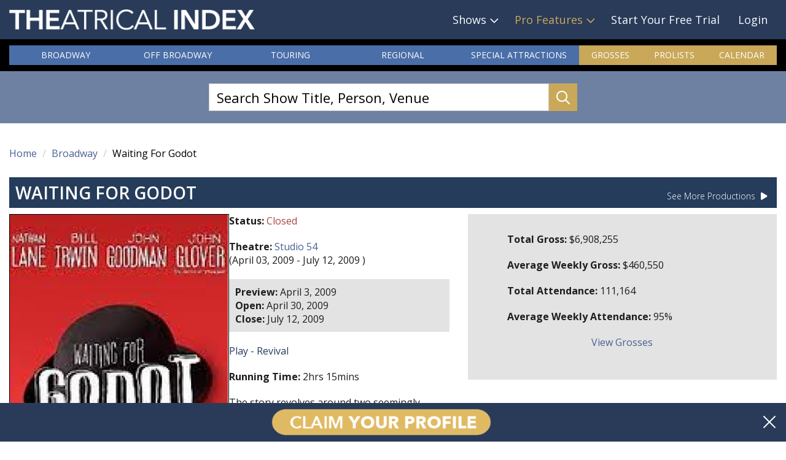

--- FILE ---
content_type: text/html; charset=UTF-8
request_url: https://www.theatricalindex.com/show/waiting-for-godot/waiting-for-godot
body_size: 12261
content:
<!DOCTYPE html>
<html lang="en">
<head>
    <meta charset="UTF-8">
    <meta name="viewport" content="width=device-width, initial-scale=1">
        <meta name="platform" content="LOGIC Business Cloud by Cyber-NY https://cyber-ny.com" />
<meta name="description" content="The story revolves around two seemingly homeless men waiting for someone - or something - named Godot. Vladimir and Estragon wait near a tree on a barren stretch of road, in habiting a drama spun from their own consciousness. The result is a comical wordplay of poetry, dreamscapes and nonsense, which has been interpreted as a somber summation of mankind's inexhaustible search for meaning. - View additional production details on Theatrical Index." />
<meta name="keywords" content="Waiting For Godot, Broadway, theater, theatrical index" />
<meta property="og:title" content="Waiting For Godot, Broadway Show Details" />
<meta property="og:description" content="The story revolves around two seemingly homeless men waiting for someone - or something - named Godot. Vladimir and Estragon wait near a tree on a barren stretch of road, in habiting a drama spun from their own consciousness. The result is a comical wordplay of poetry, dreamscapes and nonsense, which has been interpreted as a somber summation of mankind's inexhaustible search for meaning. - View additional production details on Theatrical Index." />
<meta property="og:url" content="https://www.theatricalindex.com/show/waiting-for-godot/waiting-for-godot" />
<meta property="og:image" content="https://www.theatricalindex.com/media_cache/media/subshows/waiting-for-godot/waiting-for-godot/poster/logo.jpg" /><title>Waiting For Godot, Broadway Show Details - Theatrical Index, Broadway, Off Broadway, Touring, Productions</title>    <meta property="og:updated_time" content="1762921404">
    <link rel="preload" href="https://kit.fontawesome.com/9c00949ad1.css" as="style" onload="this.onload=null;this.rel='stylesheet'">
    <noscript><link rel="stylesheet" href="https://kit.fontawesome.com/9c00949ad1.css" crossorigin="anonymous"></noscript>
    <link rel="preload" href="/auth/check" as="fetch" type="application/json" crossorigin="anonymous">
    <link rel="preload" href="/index/navigation" as="fetch" type="application/json" crossorigin="anonymous">

    
            <link href="/assets/styles/main-d07ce5f9a2.css" rel="stylesheet" media="all">
    
    <link rel="preconnect" href="https://fonts.gstatic.com/" crossorigin>
    <link rel="preconnect" href="https://fonts.googleapis.com">

    <script src="/assets/scripts/jquery-5f9159157a.js"></script>
                        <script defer src="/assets/scripts/slider-f69df973aa.js"></script>
                    <script defer src="/assets/scripts/main-47908ea172.js"></script>


                <link rel="icon" type="image/png" href="/userFiles/uploads/TI-FAVICON.png">
        
    <meta name="twitter:card" content="summary_large_image" />
    
    <link href="https://cdnjs.cloudflare.com/ajax/libs/jqueryui/1.13.2/themes/base/jquery-ui.min.css" media="screen" rel="stylesheet" type="text/css" />
<link href="https://cdnjs.cloudflare.com/ajax/libs/jqueryui/1.13.2/themes/base/theme.min.css" media="screen" rel="stylesheet" type="text/css" />
<link href="/index/css/page_id/0/?v=1762921404" media="screen" rel="stylesheet" type="text/css" /><script type="text/javascript" defer="defer" src="https://www.google.com/recaptcha/api.js?render=explicit"></script>
<script type="text/javascript" defer="defer" src="https://cdnjs.cloudflare.com/ajax/libs/jqueryui/1.13.2/jquery-ui.min.js"></script>
<script type="text/javascript">
    //<![CDATA[
    $(document).ready(function() {
                // Add a circle with the number of new profile claims and profile change requests from ajax call to the .hide-menu class
                $.ajax({
                    url: '/admin/profile/get-profile-notifications',
                    type: 'GET',
                    dataType: 'json',
                    success: function(data) {
                        if (data.totalClaimUpdates > 0) {
                            $('.profiles-menu-item').siblings('.hide-menu').append('<span class="circle">' + data.totalClaimUpdates + '</span>');
                        }
                        if (data.newClaims > 0) {
                            $('.profile-claims-menu-item .hide-menu').prepend('<span class="circle pull-left">' + data.newClaims + '</span>');
                        }
                        if (data.changeRequests > 0) {
                            $('.profile-change-requests-menu-item .hide-menu').prepend('<span class="circle pull-left">' + data.changeRequests + '</span>');
                        }
                    }
                });
            });    //]]>
</script><style type="text/css" media="screen">
<!--
.hide-menu .circle {
                display: inline-block;
                width: 20px;
                height: 20px;
                background-color: red !important;
                color: white;
                border-radius: 50%;
                margin-right: 5px;
                text-align: center;
                line-height: 20px;
            }
-->
</style>
    
                <link href="/custom_assets/styles/main-2290d4cce7.css" rel="stylesheet" media="all">
            <script defer src="/custom_assets/scripts/main-6184fc0cbb.js"></script>
    
            <style>
            .footer-branding {
                background-color: #000;
                font-size: 11px;
                padding: 15px 0;
                &, & a {
                    color: #fff;
                    font-family: "Arial", sans-serif;
                }
            }
        </style>
    
    <script>
    document.addEventListener("DOMContentLoaded", () => {
        const subNav = `<div class="bg-black p-t-10 p-b-10 home-hide">
                            <div class="container">
                                <div class="sub-nav">
                                    <div class="sub-nav__item">
                                        <ul>
                                            <li><a href="/listings/shows/location/broadway" class="btn btn--blue text-white text-uppercase">Broadway</a></li>
                                            <li><a href="/listings/shows/location/off-broadway" class="btn btn--blue text-white text-uppercase">Off Broadway</a></li>
                                            <li><a href="/listings/shows/location/tour" class="btn btn--blue text-white text-uppercase">Touring</a></li>
                                            <li class="hidden-xs"><a href="/listings/shows/location/regional" class="btn btn--blue text-white text-uppercase">Regional</a></li>
                                            <li class="hidden-xs"><a href="/listings/shows/location/attractions" class="btn btn--blue text-white text-uppercase"><span class="visible-lg-inline">Special </span> Attractions</a></li>
                                            <li class="visible-xs dropdown">
                                                <a id="viewMore" href="#" class="btn btn--blue text-white text-uppercase" data-toggle="dropdown" aria-expanded="false"><em>More...</em></a>
                                                <ul class="dropdown-menu" aria-labelledby="viewMore">
                                                    <li><a href="/listings/shows/location/regional">Regional</a></li>
                                                    <li><a href="/listings/shows/location/attractions">Special Attractions</a></li>
                                                    <li><a href="/grosses">Grosses</a></li>
                                                    <li><a href="/list">ProLists</a></li>
                                                    <li><a href="/calendar">Calendar</a></li>
                                                </ul>
                                            </li>
                                        </ul>
                                    </div>
                                    <div class="sub-nav__item">
                                        <ul class="hidden-xs">
                                            <li><a href="/grosses" class="btn btn--gold-white text-uppercase">Grosses</a></li>
                                            <li><a href="/list" class="btn btn--gold-white text-uppercase">ProLists</a></li>
                                            <li><a href="/calendar" class="btn btn--gold-white text-uppercase">Calendar</a></li>
                                        </ul>
                                    </div>
                                </div>
                            </div>
                        </div>
                        <div class="search-index bg-secondary-alt p-t-20 p-b-20 home-hide">
                            <div class="container">
                                <form action="/search">
                                    <input name="keyword" type="text" class="form-control" placeholder="Search Show Title, Person, Venue">
                                    <button class="btn btn--gold-white"><i class="fa-regular fa-magnifying-glass"></i></button>
                                </form>
                            </div>
                        </div>`;

        document.querySelector('.header').innerHTML += subNav;
    });
</script>
    
    <style>
	#module-19 {
			font-size: 11px;
				}

	#module-280 {
			font-size: 11px;
				}
</style>
    
    
    <!-- Begin Constant Contact Active Forms -->
<script> var _ctct_m = "bffafcd0800f414b0e86d03451549093"; </script>
<script id="signupScript" src="//static.ctctcdn.com/js/signup-form-widget/current/signup-form-widget.min.js" async defer></script>
<!-- End Constant Contact Active Forms -->
<!-- Google tag (gtag.js) --> <script async src="https://www.googletagmanager.com/gtag/js?id=G-461YZCQP4H"></script> 
<script> window.dataLayer = window.dataLayer || []; function gtag(){dataLayer.push(arguments);} gtag('js', new Date()); gtag('config', 'G-461YZCQP4H'); </script>
    
    
    <style>
        /* Skip link for screen readers and keyboard users */
        .skip-link {
            position: absolute;
            left: -9999px;
            top: auto;
            width: 1px;
            height: 1px;
            overflow: hidden;
        }
        .skip-link:focus, .skip-link:active {
            left: 0;
            top: 0;
            width: auto;
            height: auto;
            overflow: visible;
            padding: 12px 16px;
            background: #000;
            color: #fff;
            z-index: 10000;
        }
    </style>
</head>
<body class="header-fixed header-fixed" id="">
<a href="#site-navigation" class="skip-link" tabindex="0">Skip to main navigation</a>
<a href="#main-content" class="skip-link" tabindex="0">Skip to main content</a>
<a href="#site-footer" class="skip-link" tabindex="0">Skip to footer</a>
<div class="announcement-bar announcement-bar--enabled announcement-bar--align-bottom">
	<div class="announcement-bar__item">
		<p style="text-align: center;"><a href="/claim-profile"><img src="/userFiles/uploads/logos/Claim-button-narrow.png" alt="" width="368" height="43" /></a></p>	</div>
			<div class="announcement-bar__close js-trigger-close">
			<i class="fal fa-times fa-2x"></i>
		</div>
	</div>
<div id="site-navigation" role="navigation" aria-label="Primary">

<div class="header header--default header-sticky">
    <div class="navbar navbar-default mega-menu  " role="navigation">
        <div class="container">
            <div class="navbar-header ">
                                    <a class="navbar-brand h1" href="/">
                                                                                    <img class="img-responsive logo-main" src="/userFiles/uploads/branding/TI-Logo-White-430px.png" alt="Theatrical Index">
                                                        <img class="img-responsive logo-sticky" src="/userFiles/uploads/branding/TI-Logo-White-430px.png" alt="Theatrical Index">
                                            </a>
                                <div class="navbar-controls">
                                        <button type="button" class="navbar-toggle" data-toggle="collapse" data-target=".navbar-collapse">
                        <span class="sr-only">Toggle navigation</span>
                        <span class="icon-bar"></span>
                        <span class="icon-bar"></span>
                        <span class="icon-bar"></span>
                    </button>
                </div>
            </div>
            <div class="collapse navbar-collapse navbar-responsive-collapse ">
                <i class="fa fa-times fa-2x js-close-navbar"></i>
                <div class="topbar hidden-xs hidden-sm">
                                    </div>
                <ul class="nav navbar-nav">
                                                                        <li class="dropdown /active/">
                                <a href="" class="dropdown-toggle nav-style-id-18"  data-toggle="dropdown" aria-haspopup="true" aria-expanded="false" id="navigation-shows">Shows</a>
                                                                    <ul class="dropdown-menu">
                                                                                    <li class="">
                                                <a href="/listings/shows/location/broadway" class="nav-style-id-1  text-left"    id="navigation-shows-broadway"    data-mouse-type="click">Broadway <span class="m-l-auto">&raquo;</span></a>
                                                
                                                                                                    <ul class="dropdown-menu dropdown-submenu">
                                                                                                                    <li class="">
                                                                <a href="#" class="nav-style-id-9 "    id="navigation-shows-scheduled-to-open-next-season"    data-mouse-type="click">Scheduled To Open Next Season</a>
                                                                                                                            </li>
                                                                                                                    <li class="">
                                                                <a href="#" class="nav-style-id-10 "    id="navigation-shows-all-future-shows"    data-mouse-type="click">All Future Shows</a>
                                                                                                                            </li>
                                                                                                                    <li class="">
                                                                <a href="#" class="nav-style-id-8 "    id="navigation-shows-scheduled-to-open-this-season"    data-mouse-type="click">Scheduled To Open This Season</a>
                                                                                                                            </li>
                                                                                                                    <li class="">
                                                                <a href="#" class="nav-style-id-7 "    id="navigation-shows-in-rehearsal"    data-mouse-type="click">In Rehearsal</a>
                                                                                                                            </li>
                                                                                                                    <li class="">
                                                                <a href="#" class="nav-style-id-6 "    id="navigation-shows-shows-in-previews"    data-mouse-type="click">Shows In Previews</a>
                                                                                                                            </li>
                                                                                                            </ul>
                                                                                            </li>
                                                                                    <li class="">
                                                <a href="/listings/shows/location/off-broadway" class="nav-style-id-2  text-left"    id="navigation-shows-off-broadway"    data-mouse-type="click">Off Broadway </a>
                                                
                                                                                            </li>
                                                                                    <li class="">
                                                <a href="/listings/shows/location/tour" class="nav-style-id-3  text-left"    id="navigation-shows-touring"    data-mouse-type="click">Touring </a>
                                                
                                                                                            </li>
                                                                                    <li class="">
                                                <a href="/listings/shows/location/regional" class="nav-style-id-4  text-left"    id="navigation-shows-regional"    data-mouse-type="click">Regional </a>
                                                
                                                                                            </li>
                                                                                    <li class="">
                                                <a href="/listings/shows/location/attractions" class="nav-style-id-5  text-left"    id="navigation-shows-special-attractions"    data-mouse-type="click">Special Attractions </a>
                                                
                                                                                            </li>
                                                                                    <li class="">
                                                <a href="/list/seasons" class="nav-style-id-37  text-left"    id="navigation-shows-show-archive"    data-mouse-type="click">Show Archive </a>
                                                
                                                                                            </li>
                                                                            </ul>
                                                            </li>
                                                                                                <li class="dropdown /active/">
                                <a href="" class="dropdown-toggle nav-style-id-20 text-left"  data-toggle="dropdown" aria-haspopup="true" aria-expanded="false" id="navigation-pro-features">Pro Features</a>
                                                                    <ul class="dropdown-menu">
                                                                                    <li class="">
                                                <a href="/grosses" class="nav-style-id-21  text-left"    id="navigation-pro-features-grosses"    data-mouse-type="click">Grosses </a>
                                                
                                                                                            </li>
                                                                                    <li class="">
                                                <a href="/list" class="nav-style-id-16  text-left"    id="navigation-pro-features-pro-lists"    data-mouse-type="click">Pro-Lists </a>
                                                
                                                                                            </li>
                                                                                    <li class="">
                                                <a href="/calendar" class="nav-style-id-22  text-left"    id="navigation-pro-features-calendar"    data-mouse-type="click">Calendar </a>
                                                
                                                                                            </li>
                                                                                    <li class="">
                                                <a href="/heat-index" class="nav-style-id-36  text-left"    id="navigation-pro-features-heat-index"    data-mouse-type="click">Heat Index </a>
                                                
                                                                                            </li>
                                                                                    <li class="">
                                                <a href="/news" class="nav-style-id-35  text-left"    id="navigation-pro-features-highlights"    data-mouse-type="click">Highlights </a>
                                                
                                                                                            </li>
                                                                            </ul>
                                                            </li>
                                                                                                <li class="">
                                <a href="/registration" class="nav-style-id-38  text-left"    id="navigation-start-your-free-trial"    data-mouse-type="click">Start Your Free Trial</a>
                            </li>
                                            
                    
                                            <li id="login" class="login-li" data-monogram><a href="/login">Login</a></li>
                                        
                                    </ul>
            </div>
            <div class="search-open search-open--simple">
                <form class="container" action="/search" method="get">
                    <div class="input-group animated fadeInDown">
                        <input type="text" class="form-control" name="q" placeholder="Search">
                        <span class="input-group-btn">
									<button class="btn-u btn--cms-default" type="submit">Go</button>
								</span>
                    </div>
                </form>
            </div>
        </div>
    </div>

    </div>
</div>
<div role="main" class="main" id="main-content">
    <div id="alert-area"></div>

        <div class="">
        <div class="d-flex d-flex--single m-b-50">
                        <div class="col" style="flex: 0 0 100%; max-width: 100%;">
                
<div class="container m-t-30">
    <div class="row">
        <ol class="breadcrumb">
            <li><a href="/">Home</a></li>
            <li><a href="/listings/shows/location/broadway">Broadway </a></li>
            <li class="active">Waiting For Godot</li>
        </ol>
    </div>
</div>

<div class="container">
    <div class="row">
        <div class="col-sm-12">
            <div class="bg-secondary">
                <h2 class="panel__title panel__title--secondary text-uppercase text-white">
                    Waiting For Godot                                        <div class="dropdown">
                        <a href="#" class="text-white dropdown-toggle" id="moreProdMenu" data-toggle="dropdown" aria-haspopup="true" aria-expanded="false">
                            See More Productions
                            <i class="fa fa-play"></i>
                        </a>
                        <ul class="dropdown-menu" aria-labelledby="moreProdMenu">
                                                            <li>
                                    <a href="/show/waiting-for-godot/waiting-for-godot-1">
                                                                                Broadway, 2025, Currently On                                    </a>
                                </li>
                                                            <li>
                                    <a href="/show/waiting-for-godot/waiting-for-gotot-tfana-2020">
                                                                                Off-Broadway, 2023, Closed                                    </a>
                                </li>
                                                            <li>
                                    <a href="/show/waiting-for-godot/waiting-for-gotot-yiddish">
                                                                                Off-Broadway, 2019, Closed                                    </a>
                                </li>
                                                            <li>
                                    <a href="/show/waiting-for-godot/waiting-for-godot-2013-bway">
                                                                                Broadway, 2013, Closed                                    </a>
                                </li>
                                                            <li>
                                    <a href="/show/waiting-for-godot/waiting-for-godot-offbway-2005">
                                                                                Off-Broadway, 2005, Closed                                    </a>
                                </li>
                                                    </ul>
                    </div>
                                                        </h2>
            </div>
        </div>
    </div>
</div>

<div class="container">
    <div class="row">
        <div class="show-row m-b-30 col-sm-7">
            <div class="media media--show media--show-detail">
                <div class="thumbnail">
                    <div style="position: relative; overflow: hidden;">
                                                    <div class="image-blur" style="background-image: url(/media_cache/media/subshows/waiting-for-godot/waiting-for-godot/posterblur/logo.jpg)"></div>
                            <img src="/media_cache/media/subshows/waiting-for-godot/waiting-for-godot/poster_transparent/logo.jpg?mt=1370374684" alt="Waiting For Godot" class="border-all">
                                                                    </div>
                                    </div>
                <div class="media-right p-l-30-sm">
                    <div class="media__item hidden-xs">
                        <strong>Status:</strong> <span class="text-danger">Closed</span>
                    </div>

                                                <div class="media__item">
                                <strong>Theatre:</strong>
                                <a href="/theatre/view/id/37/Studio 54">Studio 54</a>
                                <div class="visible-xs"><strong>Status:</strong>
                                    <span class="text-danger">Closed</span>
                                </div>
                                <div>
                                    (April 03, 2009                                    - July 12, 2009                                    )
                                </div>
                                                            </div>
                        
                    
                    <div class="media__item media__item--cta border-0">
                        <ul>
                                                                                        <li><strong>Preview:</strong> April 3, 2009</li>
                                                                                        <li><strong>Open:</strong> April 30, 2009</li>
                                                                                        <li><strong>Close:</strong> July 12, 2009</li>
                                                    </ul>
                    </div>
                    <div class="media__item">
						<span class="text-secondary">
							Play                             - Revival                                                    </span>
                    </div>
                                            <div class="media__item">
                            <strong>Running Time:</strong> 2hrs 15mins</div>
                                                            <div class="media__item">
                        <p>The story revolves around two seemingly homeless men waiting for someone - or something - named Godot. Vladimir and Estragon wait near a tree on a barren stretch of road, in habiting a drama spun from their own consciousness. The result is a comical wordplay of poetry, dreamscapes and nonsense, which has been interpreted as a somber summation of mankind's inexhaustible search for meaning.</p></div>
                    <div class="media__item">
                        <strong>For The Record: </strong><p><span style="font-size: small;">"Waiting for Godot" originally opened on B'way on Apr 19, 1956 under the auspices of Michael Myerberg. Herbert Berghof directed a cast which featured Bert Lahr (Estragon) &amp; E.G. Marshall (Vladimir).</span></p></div>
                </div>
            </div>
        </div>
                    <div class="col-sm-5 m-b-30">
                <div class="media">
                                            <div class="media media--chart">
                            <div class="media__item">

                                
                                
                                

                                                                    <div class="media__item">
                                        <strong>Total Gross:</strong>
                                        $6,908,255                                    </div>
                                
                                                                    <div class="media__item">
                                        <strong>Average Weekly Gross:</strong>
                                        $460,550                                    </div>
                                
                                                                    <div class="media__item">
                                        <strong>Total Attendance:</strong>
                                        111,164                                    </div>
                                
                                                                    <div class="media__item">
                                        <strong>Average Weekly Attendance:</strong>
                                        95%
                                    </div>
                                

                                <div class="row" align="center">
                                                                    </div>

                                <div class="row text-center">
                                    <a href="/grosses/index/show_id/651" class="text-center">View Grosses</a>
                                </div>
                            </div>
                        </div>
                    
                                    </div>
            </div>
            </div>
</div>

<div class="container">
    <div class="row">
        <div class="col-sm-6 m-b-30">
            <div class="bg-secondary">
                <h2 class="panel__title panel__title--secondary text-uppercase text-white">Staff &amp; Creative Team</h2>
            </div>
            <div class="media row">
    <div class="col-xs-6">
                                <div class="media__item">
                <h4 id="staff_id_4">Producer:
                                    </h4>
                                                            <div>
                                                    <a class="text-red-lighter" href="/company/view/id/63">Roundabout Theatre Company</a>
                                                </div>
                                                                                        </div>
                                <div class="media__item">
                <h4 id="staff_id_16">General Manager:
                                    </h4>
                                                                                                                <a class="text-red-lighter" href="/person/sydney-beers">Sydney Beers</a>
                                                            at <a class="text-red-lighter" href="/company/view/id/63">Roundabout Theatre Company</a>
                                                                                                    

                                                                </div>
                                <div class="media__item">
                <h4 id="staff_id_38">Company Manager:
                                    </h4>
                                                                                                                <a class="text-red-lighter" href="/person/denise-cooper">Denise Cooper</a>
                                                            at <a class="text-red-lighter" href="/company/view/id/63">Roundabout Theatre Company</a>
                                                                                                    

                                                                </div>
                                <div class="media__item">
                <h4 id="staff_id_39">Casting Director:
                                    </h4>
                                                                                                                <a class="text-red-lighter" href="/person/jim-carnahan">Jim Carnahan</a>
                                                            at <a class="text-red-lighter" href="/company/view/id/63">Roundabout Theatre Company</a>
                                                                                                    

                                                                </div>
                                <div class="media__item">
                <h4 id="staff_id_51">Advertising Representative:
                                    </h4>
                                                                                                                <a class="text-red-lighter" href="/company/view/id/215">SPOTCo</a>
                                                                        

                                                                </div>
                                <div class="media__item">
                <h4 id="staff_id_69">Marketing:
                                    </h4>
                                                                                                                <a class="text-red-lighter" href="/company/view/id/346">Allied Live</a>
                                                                        

                                                                </div>
                                <div class="media__item">
                <h4 id="staff_id_13">Press Agent:
                                    </h4>
                                                                                                                <a class="text-red-lighter" href="/company/view/id/14">Boneau Bryan-Brown</a>
                                                                        

                                                                </div>
                                <div class="media__item">
                <h4 id="staff_id_156">Interactive Marketing:
                                    </h4>
                                                                                                                <a class="text-red-lighter" href="/company/view/id/347">Situation Interactive</a>
                                                                        

                                                                </div>
                                <div class="media__item">
                <h4 id="staff_id_49">Production Stage Manager:
                                    </h4>
                                                                                                                <a class="text-red-lighter" href="/person/peter-hanson">Peter Hanson</a>
                                                                                                    

                                                                </div>
            </div>
    <div class="col-xs-6">
                                <div class="media__item">
                <h4 id="staff_id_5">
                    Author                                    </h4>
                                                                        <a class="text-red-lighter" href="/person/samuel-beckett">Samuel Beckett</a>
                                                                                                                                    </div>
                                <div class="media__item">
                <h4 id="staff_id_12">
                    Director                                    </h4>
                                                                        <a class="text-red-lighter" href="/person/anthony-page">Anthony Page</a>
                                                                                                                                    </div>
                                <div class="media__item">
                <h4 id="staff_id_45">
                    Settings                                    </h4>
                                                                        <a class="text-red-lighter" href="/person/santo-loquasto">Santo Loquasto</a>
                                                                                                                                    </div>
                                <div class="media__item">
                <h4 id="staff_id_47">
                    Costumes                                    </h4>
                                                                        <a class="text-red-lighter" href="/person/jane-greenwood">Jane Greenwood</a>
                                                                                                                                    </div>
                                <div class="media__item">
                <h4 id="staff_id_46">
                    Lighting                                    </h4>
                                                                        <a class="text-red-lighter" href="/person/peter-kaczorowski">Peter Kaczorowski</a>
                                                                                                                                    </div>
                                <div class="media__item">
                <h4 id="staff_id_48">
                    Sound                                    </h4>
                                                                        <a class="text-red-lighter" href="/person/dan-moses-schreier">Dan Moses Schreier</a>
                                                                                                                                    </div>
            </div>
</div>
        </div>
        <div class="col-sm-6 m-b-30 cast-info">
            <div class="bg-secondary">
                <h2 class="panel__title panel__title--secondary text-uppercase text-white">Cast</h2>
            </div>

                            <table class="table table-condensed table--alt">
                    <tr>
                        <td class="col-xs-5">
                            <div class="flex-row flex-align-center" style="gap: 5px;">
                                <a href="/person/nathan-lane" style="flex: 0 0 50px;">
                                                                            <img src="/media_cache/media/persons/nathan-lane/memberperson/headshot.jpg" class="thumb border-all" width="50" />
                                                                    </a>
                                <a href="/person/nathan-lane" class="text-red-lighter">Nathan Lane</a>
                            </div>
                        </td>
                        <td class="col-xs-3">Estragon</td>
                        <td class="col-xs-4">
                            04/03/2009 -  07/12/2009                        </td>
                    </tr>
                    
                </table>
                                <table class="table table-condensed table--alt">
                    <tr>
                        <td class="col-xs-5">
                            <div class="flex-row flex-align-center" style="gap: 5px;">
                                <a href="/person/bill-irwin" style="flex: 0 0 50px;">
                                                                            <img src="/media_cache/media/persons/bill-irwin/memberperson/headshot.jpg" class="thumb border-all" width="50" />
                                                                    </a>
                                <a href="/person/bill-irwin" class="text-red-lighter">Bill Irwin</a>
                            </div>
                        </td>
                        <td class="col-xs-3">Vladimir</td>
                        <td class="col-xs-4">
                            04/03/2009 -  07/12/2009                        </td>
                    </tr>
                    
                </table>
                                <table class="table table-condensed table--alt">
                    <tr>
                        <td class="col-xs-5">
                            <div class="flex-row flex-align-center" style="gap: 5px;">
                                <a href="/person/john-glover" style="flex: 0 0 50px;">
                                                                            <img src="/media_cache/media/persons/john-glover/memberperson/headshot.jpg" class="thumb border-all" width="50" />
                                                                    </a>
                                <a href="/person/john-glover" class="text-red-lighter">John Glover</a>
                            </div>
                        </td>
                        <td class="col-xs-3">Lucky</td>
                        <td class="col-xs-4">
                            04/03/2009 -  07/12/2009                        </td>
                    </tr>
                    
                </table>
                                <table class="table table-condensed table--alt">
                    <tr>
                        <td class="col-xs-5">
                            <div class="flex-row flex-align-center" style="gap: 5px;">
                                <a href="/person/john-goodman" style="flex: 0 0 50px;">
                                                                            <img src="/media_cache/custom_assets/memberperson/missing-person.jpg" class="thumb border-all" width="50" />
                                                                    </a>
                                <a href="/person/john-goodman" class="text-red-lighter">John Goodman</a>
                            </div>
                        </td>
                        <td class="col-xs-3">Pozzo</td>
                        <td class="col-xs-4">
                            04/03/2009 -  07/12/2009                        </td>
                    </tr>
                    
                </table>
                                <table class="table table-condensed table--alt">
                    <tr>
                        <td class="col-xs-5">
                            <div class="flex-row flex-align-center" style="gap: 5px;">
                                <a href="/person/cameron-clifford" style="flex: 0 0 50px;">
                                                                            <img src="/media_cache/media/persons/cameron-clifford/memberperson/headshot.jpg" class="thumb border-all" width="50" />
                                                                    </a>
                                <a href="/person/cameron-clifford" class="text-red-lighter">Cameron Clifford</a>
                            </div>
                        </td>
                        <td class="col-xs-3">A Boy&nbsp;<a href="#" onclick="display_past_cast(this, 2024);return false"><i class="fa fa-plus-square"></i></a></td>
                        <td class="col-xs-4">
                            04/03/2009 -  07/12/2009                        </td>
                    </tr>
                                            <tr id="past_cast_id_2024" style="display:none;">
                            <td class="bg-secondary" colspan="3">
                                <table class="table table--alt">
                                                                            <tr>
                                            <td class="col-xs-5">
                                                <div class="flex-row flex-align-center" style="gap: 5px;">
                                                    <a href="/person/matthew-schechter" style="flex: 0 0 50px;">
                                                                                                                    <img src="/media_cache/media/persons/matthew-schechter/memberperson/headshot.jpg" class="thumb border-all" width="50" />
                                                                                                            </a>
                                                    <a href="/person/matthew-schechter" class="text-red-lighter">Matthew Schechter</a>
                                                </div>
                                            </td>
                                            <td class="col-xs-3">A Boy</td>
                                            <td class="col-xs-4">
                                                04/03/2009 -  07/12/2009                                            </td>
                                        </tr>
                                                                    </table>
                            </td>
                        </tr>
                        
                </table>
                        </div>
    </div>
</div>

<script type="text/javascript">
    var expand_open_icon = '<i class="fa fa-plus-square"></i>';
    var expand_close_icon = '<i class="fa fa-minus-square"></i>';

    $(document).ready(function(){
        $("#tour-theatre-list").scrollTop($("#tour-theatre-list tr.info").position().top);
    });
    function display_past_credits(trigger_ele, titleid)
    {
        if ($(trigger_ele).html() == expand_open_icon) {
            $(trigger_ele).html(expand_close_icon);
            $('#past_staff_id_'+titleid).slideDown();
        } else {
            $(trigger_ele).html(expand_open_icon);
            $('#past_staff_id_'+titleid).slideUp();
        }
    }
    function display_past_cast(trigger_ele, castid)
    {
        if ($(trigger_ele).html() == expand_open_icon) {
            $(trigger_ele).html(expand_close_icon);
            $('#past_cast_id_'+castid).slideDown();
        } else {
            $(trigger_ele).html(expand_open_icon);
            $('#past_cast_id_'+castid).slideUp();
        }
    }
    function display_other_shows(trigger_ele)
    {
        if ($(trigger_ele).html() == expand_open_icon) {
            $(trigger_ele).html(expand_close_icon);
            $('.other_show').slideDown();
        } else {
            $(trigger_ele).html(expand_open_icon);
            $('.other_show').slideUp();
        }

    }
</script>
<style>
    @media (min-width: 768px) {
        .w-75-percent {
            width: 75% !important;
        }
    }
</style>
            </div>
                    </div>
    </div>

    
</div>
<footer id="site-footer" role="contentinfo">
<footer class="hidden-xs"><div id="section-block-1" class="section-block  "><div id="row-anchor-12"></div><div id="row-block-12" class="row-block  container  " ><div class="row"><div id="column-block-17" class="module-block column-block col-sm-3"><div id="module-anchor-18"></div><div id="module-block-18" data-type="Text Block" class="editable module-block ">
    <div class=" split-none  " id="module-18"  data-animation-effect="none">
        <p><span style="color: #ffffff;"><strong>THEATRICAL INDEX</strong></span></p>
<p><span style="color: #ffffff;"><a href="/about" style="color: #ffffff;">About</a></span></p>
<p><span style="color: #ffffff;"><a href="/members/login" style="color: #ffffff;">Login</a></span></p>
<p><span style="color: #ffffff;"><a href="/registration" style="color: #ffffff;">Subscribe</a></span></p>
<p><a href="/faq"><span style="color: #ffffff;">Frequently Asked Questions</span></a></p>
<p><a href="/claim-profile"><span style="color: #ffffff;">Claim Your Profile</span></a></p>
<p><span style="color: #ffffff;"><a href="/advertise" style="color: #ffffff;">Advertise</a></span></p>
<p><span style="color: #ffffff;"><a href="/contact" style="color: #ffffff;">Contact Us</a></span></p>
<p><span style="color: #ffffff;"><a href="/newsletter" style="color: #ffffff;">Newsletter Sign Up</a></span></p>
<p>&nbsp;</p>
            </div>




</div></div><div id="column-block-18" class="module-block column-block col-sm-3"><div id="module-anchor-17"></div><div id="module-block-17" data-type="Text Block" class="editable module-block ">
    <div class=" split-none  " id="module-17"  data-animation-effect="none">
        <p><span style="color: #ffffff;"><strong>VIEW LISTINGS</strong></span></p>
<p><span style="color: #ffffff;"><a href="/listings/shows/location/broadway" style="color: #ffffff;">Broadway</a></span></p>
<p><span style="color: #ffffff;"><a href="/listings/shows/location/off-broadway" style="color: #ffffff;">Off-Broadway</a></span></p>
<p><span style="color: #ffffff;"><a href="/listings/shows/location/tour" style="color: #ffffff;">Touring</a></span></p>
<p><span style="color: #ffffff;"><a href="/listings/shows/location/regional" style="color: #ffffff;">Regional</a></span></p>
<p><span style="color: #ffffff;"><a href="/listings/shows/location/attractions" style="color: #ffffff;">Special Attractions</a></span></p>
            </div>




</div></div><div id="column-block-19" class="module-block column-block col-sm-3"><div id="module-anchor-16"></div><div id="module-block-16" data-type="Text Block" class="editable module-block ">
    <div class=" split-none  " id="module-16"  data-animation-effect="none">
        <p><span style="color: #ffffff;"><strong>PROTOOLS</strong></span></p>
<p><span style="color: #ffffff;"><a href="/grosses" style="color: #ffffff;">Grosses</a></span></p>
<p><span style="color: #ffffff;"><a href="/calendar" style="color: #ffffff;">Calendar</a></span></p>
<p><span style="color: #ffffff;"><a href="/news" style="color: #ffffff;">Highlights</a></span></p>
<p><span style="color: #ffffff;"><a href="/list" style="color: #ffffff;">ProLists</a></span></p>
            </div>




</div></div><div id="column-block-20" class="module-block column-block col-sm-3"><div id="module-anchor-15"></div><div id="module-block-15" data-type="Image" class="editable module-block "><div class="thumbnails-v1  split-none  " id="module-15"  data-animation-effect="none">
	<div class="thumbnail-img">
        			                <img class="img-responsive pull-right   "
                     src="/media_cache/userFiles/uploads/branding/max2000/TI-Logo-White-430px.png"
                     alt="" title=""
                                                                              >
            			</div>
	<div class="caption">
			</div>
</div>


</div></div></div></div><div id="row-anchor-139"></div><div id="row-block-139" class="row-block   " ><div id="column-block-175" class="module-block column-block"><div id="privacy-policy-website-terms-conditions-purchase-terms-conditions"></div><div id="module-block-156" data-type="Text Block" class="editable module-block ">
    <div class=" split-none  " id="module-156"  data-animation-effect="none">
        <hr />
<p style="text-align: center;"><span style="color: #ffffff;"><a href="/privacy-policy" style="color: #ffffff;">Privacy Policy</a>&nbsp; &nbsp; &nbsp; &nbsp; &nbsp;<a href="#" style="color: #ffffff;">Website Terms &amp; Conditions</a> &nbsp; &nbsp; &nbsp; &nbsp; &nbsp;<a href="#" style="color: #ffffff;">Purchase Terms &amp; Conditions</a></span></p>
<hr />
<p style="text-align: center;">&nbsp;</p>
            </div>




</div></div></div><div id="row-anchor-140"></div><div id="row-block-140" class="row-block  container  " ><div class="row"><div id="column-block-176" class="module-block column-block col-sm-12"><div id="module-anchor-19"></div><div id="module-block-19" data-type="Copyright" class="editable module-block "><div class=" split-none  " id="module-19"  data-animation-effect="none">
	<div class="text-right" style="color:#ffffff">
		<i class="fa fa-copyright"></i>
		2025				Theatrical Index, All Rights Reserved			</div>
</div>


</div><div id="module-anchor-20"></div><div id="module-block-20" data-type="Text Block" class="editable module-block ">
    <div class=" split-none  " id="module-20"  data-animation-effect="none">
        <p style="text-align: right;"><a href="https://logiccmx.com/" target="_blank" rel="noopener"><span style="font-size: 10px; color: #ffffff;"><strong>LOGIC CMX</strong></span></a></p>
            </div>




</div></div></div></div></div></footer><footer class="visible-xs"><div id="section-block-107" class="section-block  "><div id="row-anchor-163"></div><div id="row-block-163" class="row-block  container  " ><div class="row"><div id="column-block-212" class="module-block column-block col-sm-12"><div id="module-anchor-274"></div><div id="module-block-274" data-type="Text Block" class="editable module-block ">
    <div class=" split-none  " id="module-274"  data-animation-effect="none">
        <p style="text-align: center;"><span style="color: #ffffff;"><strong>THEATRICAL INDEX</strong></span></p>
<p style="text-align: center;"><span style="color: #ffffff;"><a href="/about" style="color: #ffffff;">About</a></span></p>
<p style="text-align: center;"><span style="color: #ffffff;"><a href="https://www.theatricalindex.com/members/login" style="color: #ffffff;">Login</a></span></p>
<p style="text-align: center;"><span style="color: #ffffff;"><a href="https://www.theatricalindex.com/registration" style="color: #ffffff;">Subscribe</a></span></p>
<p style="text-align: center;"><span style="color: #ffffff;"><a href="/advertise" style="color: #ffffff;">Advertise</a></span></p>
<p style="text-align: center;"><span style="color: #ffffff;"><a href="/contact" style="color: #ffffff;">Contact Us</a></span></p>
<p style="text-align: center;"><span style="color: #ffffff;"><a href="/newsletter" style="color: #ffffff;">Newsletter Sign Up</a></span></p>
            </div>




</div><div id="module-anchor-275"></div><div id="module-block-275" data-type="Text Block" class="editable module-block ">
    <div class=" split-none  " id="module-275"  data-animation-effect="none">
        <p style="text-align: center;"><span style="color: #ffffff;"><strong>VIEW LISTINGS</strong></span></p>
<p style="text-align: center;"><span style="color: #ffffff;"><a href="https://www.theatricalindex.com/listings/shows/location/broadway" style="color: #ffffff;">Broadway</a></span></p>
<p style="text-align: center;"><span style="color: #ffffff;"><a href="https://www.theatricalindex.com/listings/shows/location/off-broadway" style="color: #ffffff;">Off-Broadway</a></span></p>
<p style="text-align: center;"><span style="color: #ffffff;"><a href="https://www.theatricalindex.com/listings/shows/location/tour" style="color: #ffffff;">Touring</a></span></p>
<p style="text-align: center;"><span style="color: #ffffff;"><a href="https://www.theatricalindex.com/listings/shows/location/regional" style="color: #ffffff;">Regional</a></span></p>
<p style="text-align: center;"><span style="color: #ffffff;"><a href="https://www.theatricalindex.com/listings/shows/location/attractions" style="color: #ffffff;">Special Attractions</a></span></p>
            </div>




</div><div id="module-anchor-276"></div><div id="module-block-276" data-type="Text Block" class="editable module-block ">
    <div class=" split-none  " id="module-276"  data-animation-effect="none">
        <p style="text-align: center;"><span style="color: #ffffff;"><strong>PROTOOLS</strong></span></p>
<p style="text-align: center;"><span style="color: #ffffff;"><a href="/grosses" style="color: #ffffff;">Grosses</a></span></p>
<p style="text-align: center;"><span style="color: #ffffff;"><a href="/calendar" style="color: #ffffff;">Calendar</a></span></p>
<p style="text-align: center;"><span style="color: #ffffff;"><a href="/news" style="color: #ffffff;">Highlights</a></span></p>
<p style="text-align: center;"><span style="color: #ffffff;"><a href="/list" style="color: #ffffff;">ProLists</a></span></p>
            </div>




</div><div id="module-anchor-277"></div><div id="module-block-277" data-type="Image" class="editable module-block "><div class="thumbnails-v1  split-none  " id="module-277"  data-animation-effect="none">
	<div class="thumbnail-img">
        			                <img class="img-responsive center-block   "
                     src="/media_cache/userFiles/uploads/branding/max2000/TI-Logo-White-430px.png"
                     alt="" title=""
                     width='256'                     height='22'                                    >
            			</div>
	<div class="caption">
			</div>
</div>


</div><div id="privacy-policy"></div><div id="module-block-279" data-type="Text Block" class="editable module-block ">
    <div class=" split-none  " id="module-279"  data-animation-effect="none">
        <hr />
<p style="text-align: center;"><span style="color: #ffffff;"><a href="/privacy-policy" style="color: #ffffff;">Privacy Policy</a><br /><a href="#" style="color: #ffffff;">Website Terms &amp; Conditions</a><br /><a href="#" style="color: #ffffff;">Purchase Terms &amp; Conditions</a></span></p>
<hr />
<p style="text-align: center;">&nbsp;</p>
            </div>




</div><div id="module-anchor-280"></div><div id="module-block-280" data-type="Copyright" class="editable module-block "><div class=" split-none  " id="module-280"  data-animation-effect="none">
	<div class="text-center" style="color:#ffffff">
		<i class="fa fa-copyright"></i>
		2025				Theatrical Index, All Rights Reserved			</div>
</div>


</div><div id="module-anchor-281"></div><div id="module-block-281" data-type="Text Block" class="editable module-block ">
    <div class=" split-none  " id="module-281"  data-animation-effect="none">
        <p style="text-align: center;"><a href="https://logiccmx.com/" target="_blank" rel="noopener"><span style="font-size: 10px; color: #ffffff;"><strong>LOGIC CMX</strong></span></a></p>
            </div>




</div></div></div></div></div></footer></footer>

<div class="modal modal--video fade" data-keyboard="false" id="modal">
    <div class="modal-dialog modal-lg">
        <div class="modal-content">
            <div class="modal-header">
                <button aria-hidden="true" class="close" data-dismiss="modal" type="button">
                    close
                    <i class="fa fa-times-circle"></i>
                </button>
            </div>
            <div class="modal-body">
            </div>

            <div class="modal-footer">
            </div>
        </div>
    </div>
</div>

<div id="modal-media-manager" class="modal fade" tabindex="-1" role="dialog">
    <div class="modal__dialog modal--lg" role="document">
        <div class="modal__content">
            <div class="modal__header bg-dark-blue">
                <button type="button" class="close bg-darker-blue text-white" aria-label="Close" data-dismiss="modal"><span aria-hidden="true">&times;</span></button>
                <h4 class="modal__title text-white">Media Manager</h4>
            </div>
            <div class="modal__body text-center p-b-0">
            </div>
        </div><!-- /.modal-content -->
    </div><!-- /.modal-dialog -->
</div><!-- /.modal -->

<div class="modal modal--cms fade" data-keyboard="false" id="modal-module-editor">
    <div class="modal-dialog modal--lg">
        <div class="modal-content">
            <div class="modal-header bg-dark-blue">
                <button aria-hidden="true" class="close" data-dismiss="modal" type="button">
                    <span class="sr-only">close</span>
                    <i class="fal fa-times fa-2x"></i>
                </button>
                <h4 class="modal__title text-white"></h4>
            </div>
            <div class="modal-body">
                <iframe border="0" src="about:blank" id="inpage-editor-iframe" style="border:none;width:100%;min-height: 500px;"></iframe>
            </div>
            <div class="modal-footer">
                <button type="submit" class="btn btn-lg btn--purple btn--full-width save-module border-radius-bottom">Save</button>
            </div>
        </div>
    </div>
</div>


<div class="modal modal--cms fade" data-keyboard="false" id="modal-cms">
    <div class="modal-dialog">
        <div class="modal-content">
            <div class="modal-header">
                <button aria-hidden="true" class="close" data-dismiss="modal" type="button">
                    <span class="sr-only">close</span>
                    <i class="fal fa-times fa-2x"></i>
                </button>
            </div>
            <div class="modal-body"></div>

            <div class="modal-footer"></div>
        </div>
    </div>
</div>

<div class="modal modal--cms fade" data-keyboard="false" id="modal-quick-view">
    <div class="modal-dialog">
        <div class="modal-content">
            <div class="modal-header">
                <button aria-hidden="true" class="close" data-dismiss="modal" type="button">
                    <span class="sr-only">close</span>
                    <i class="fal fa-times fa-2x"></i>
                </button>
            </div>
            <div class="modal-body"></div>

            <div class="modal-footer"></div>
        </div>
    </div>
</div>

<div class="modal modal--cart fade" data-keyboard="false" id="modal-cart">
    <div class="modal-dialog modal-lg">
        <div class="modal-content">
            <div class="modal-header">
                <button aria-hidden="true" class="close" data-dismiss="modal" type="button">
                    <span class="sr-only">close</span>
                    <i class="fal fa-times"></i>
                </button>
            </div>
            <div class="modal-body">
                <div class="products products--cart">
                    <h3 class="m-b-0">Item successfully added to your cart</h3>
                    <hr class="m-t-10 m-b-10 hidden-xs">
                    <table class="table table--products table-condensed">
                        <thead class="hidden-xs">
                        <tr>
                            <th class="col-sm-1 text-center">Qty</th>
                            <th class="col-sm-2">Item</th>
                            <th class="col-sm-5">Description</th>
                            <th class="col-sm-2">Price</th>
                            <th class="hidden-xs col-sm-1">Total</th>
                        </tr>
                        </thead>
                        <tbody>

                        </tbody>
                    </table>
                    <hr class="m-t-10 m-b-10">
                                        <div class="btn-menu btn-menu--cart">
                        <div class="btn-menu__item">
                            <a href="/cart" class="btn btn--gray-dark btn--cms-default btn-ecommerce-secondary  ">View Cart</a>
                        </div>
                        <div class="btn-menu__item">
                            <a href="/checkout" class="btn btn--green btn--cms-default btn-ecommerce-primary  ">Checkout</a>
                        </div>
                    </div>
                </div>
            </div>
        </div>
    </div>
</div>



<!-- LOGIC Business Cloud by Cyber-NY Ⓒ 2025 -->



<script>
    jQuery(function($) {
        $.post( "https://stats.logiccmx.com/record", {
            HTTP_HOST: "www.theatricalindex.com",
            REQUEST_URI: "/show/waiting-for-godot/waiting-for-godot",
            HTTP_REFERER: "",
            HTTP_COOKIE: "",
            REAL_IP: "18.191.69.230",
            HTTP_USER_AGENT: "Mozilla/5.0 (Macintosh; Intel Mac OS X 10_15_7) AppleWebKit/537.36 (KHTML, like Gecko) Chrome/131.0.0.0 Safari/537.36; ClaudeBot/1.0; +claudebot@anthropic.com)"
        })
            .done(function( data ) {
                //console.log( "Data Loaded: " + data );
            });

    });



</script>
<div class="footer-branding flex-row items-center justify-center">
    Website design by&nbsp;<a href="https://cyber-ny.com/" target="_blank">Cyber-NY</a>.  Built on&nbsp;<a href="https://logiccmx.com/" target="_blank">Logic CMX</a>.
</div>
<div class="sr-only">
    <span id="logic-aria.newWindow">Opens in a new window</span>
    <span id="logic-aria.external">Opens an external website</span>
    <span id="logic-aria.externalNewWindow">Opens an external website in a new window</span>
</div>
<script>
// Ensure links announce external/new-window intent appropriately
(function(){
    const NEW_ID = 'logic-aria.newWindow';
    const EXT_ID = 'logic-aria.external';
    const EXT_NEW_ID = 'logic-aria.externalNewWindow';

    function isExternal(a) {
        try {
            const href = (a.getAttribute('href') || '').trim();
            if (!href) return false; // no href; treat as internal
            // Relative URLs (including hash and query only) are internal
            if (/^(\/|#|\?|\.\/|\.\.|$)/.test(href)) return false;
            // Protocol-relative or absolute
            const url = href.startsWith('//') ? new URL(window.location.protocol + href) : new URL(href, window.location.href);
            // If no hostname (shouldn't happen after URL()), treat as internal
            if (!url.hostname) return false;
            return url.hostname.toLowerCase() !== window.location.hostname.toLowerCase();
        } catch (e) {
            // If URL parsing fails, be conservative and treat as external
            return true;
        }
    }

    function ensureRelForNewWindow(a) {
        const rel = (a.getAttribute('rel') || '').split(/\s+/);
        if (rel.indexOf('noopener') === -1) rel.push('noopener');
        if (rel.indexOf('noreferrer') === -1) rel.push('noreferrer');
        a.setAttribute('rel', rel.join(' ').trim());
    }

    function upgradeAnchor(a) {
        if (!a) return;
        const href = (a.getAttribute('href') || '').trim();
        if (!href) return;

        const tblank = a.getAttribute('target') === '_blank';
        const hasDesc = a.hasAttribute('aria-describedby') && a.getAttribute('aria-describedby').trim() !== '';

        if (!hasDesc) {
            const ext = isExternal(a);
            if (tblank && ext) {
                a.setAttribute('aria-describedby', EXT_NEW_ID);
            } else if (tblank && !ext) {
                a.setAttribute('aria-describedby', NEW_ID);
            } else if (!tblank && ext) {
                a.setAttribute('aria-describedby', EXT_ID);
            }
        }

        // Security best-practice for new-window links
        if (tblank) ensureRelForNewWindow(a);
    }

    function processAll(root) {
        (root || document).querySelectorAll('a').forEach(upgradeAnchor);
    }

    if (document.readyState === 'loading') {
        document.addEventListener('DOMContentLoaded', function(){ processAll(); });
    } else {
        processAll();
    }

    // Observe for dynamically added links
    const mo = new MutationObserver(function(mutations){
        mutations.forEach(function(m){
            m.addedNodes && m.addedNodes.forEach(function(node){
                if (node.nodeType !== 1) return;
                if (node.matches && node.matches('a')) upgradeAnchor(node);
                node.querySelectorAll && node.querySelectorAll('a').forEach(upgradeAnchor);
            });
        });
    });
    try { mo.observe(document.body, { childList: true, subtree: true }); } catch(e) {}
})();
</script>
<script>
// Ensure all custom navigation dropdown toggles have proper ARIA attributes
(function(){
    function upgradeToggle(el){
        if (!el) return;
        if (!el.hasAttribute('aria-haspopup')) el.setAttribute('aria-haspopup','true');
        if (!el.hasAttribute('aria-expanded')) el.setAttribute('aria-expanded','false');
    }

    function processAll(root){
        (root || document).querySelectorAll('a[data-toggle="dropdown"], button[data-toggle="dropdown"]').forEach(upgradeToggle);
    }

    if (document.readyState === 'loading'){
        document.addEventListener('DOMContentLoaded', function(){ processAll(); });
    } else {
        processAll();
    }

    // Update aria-expanded when dropdowns open/close (Bootstrap/jQuery if present)
    try {
        if (window.jQuery) {
            jQuery(document)
                .on('show.bs.dropdown', '[data-toggle="dropdown"]', function(){ this.setAttribute('aria-expanded','true'); })
                .on('shown.bs.dropdown', '[data-toggle="dropdown"]', function(){ this.setAttribute('aria-expanded','true'); })
                .on('hide.bs.dropdown', '[data-toggle="dropdown"]', function(){ this.setAttribute('aria-expanded','false'); })
                .on('hidden.bs.dropdown', '[data-toggle="dropdown"]', function(){ this.setAttribute('aria-expanded','false'); });
        }
    } catch(e) {}

    // Fallback: toggle aria-expanded on click if no library updates it
    document.addEventListener('click', function(e){
        var t = e.target && e.target.closest ? e.target.closest('[data-toggle="dropdown"]') : null;
        if (!t) return;
        // If Bootstrap handled it, events above will correct this value
        var expanded = t.getAttribute('aria-expanded') === 'true';
        t.setAttribute('aria-expanded', (!expanded).toString());
    }, true);

    // Hover: toggle aria-expanded on mouseenter/mouseleave (for hover-capable devices)
    try {
        if (window.matchMedia && window.matchMedia('(hover: hover)').matches) {
            // When hovering the toggle itself
            document.addEventListener('mouseenter', function(e){
                var t = e.target && e.target.closest ? e.target.closest('[data-toggle="dropdown"]') : null;
                if (!t) return;
                t.setAttribute('aria-expanded','true');
            }, true);

            document.addEventListener('mouseleave', function(e){
                var t = e.target && e.target.closest ? e.target.closest('[data-toggle="dropdown"]') : null;
                if (!t) return;
                // If moving into the same dropdown menu, keep expanded
                var rel = e.relatedTarget;
                try {
                    if (rel && (rel === t || (rel.closest && (rel.closest('.dropdown') === t.closest('.dropdown') || rel.closest('.dropdown-menu'))))) {
                        return;
                    }
                } catch(err) {}
                t.setAttribute('aria-expanded','false');
            }, true);

            // NEW: When hovering inside a dropdown menu, ensure the parent toggle reflects expanded state
            document.addEventListener('mouseenter', function(e){
                var menu = e.target && e.target.closest ? e.target.closest('.dropdown-menu') : null;
                if (!menu) return;
                var dropdown = menu.closest ? menu.closest('.dropdown') : null;
                if (!dropdown) return;
                var toggle = dropdown.querySelector && dropdown.querySelector('[data-toggle="dropdown"]');
                if (toggle) toggle.setAttribute('aria-expanded','true');
            }, true);

            // NEW: When leaving the entire dropdown cluster (including menus), collapse the parent toggle
            document.addEventListener('mouseleave', function(e){
                var dropdown = e.target && e.target.closest ? e.target.closest('.dropdown') : null;
                if (!dropdown) return;
                var rel = e.relatedTarget;
                try {
                    if (rel && rel.closest && rel.closest('.dropdown') === dropdown) return; // still inside same dropdown
                } catch(err) {}
                var toggle = dropdown.querySelector && dropdown.querySelector('[data-toggle="dropdown"]');
                if (toggle) toggle.setAttribute('aria-expanded','false');
            }, true);
        }
    } catch(e) {}

    // Observe for dynamically added toggles
    var mo = new MutationObserver(function(mutations){
        mutations.forEach(function(m){
            (m.addedNodes || []).forEach(function(node){
                if (node.nodeType !== 1) return;
                if (node.matches && node.matches('[data-toggle="dropdown"]')) upgradeToggle(node);
                node.querySelectorAll && node.querySelectorAll('[data-toggle="dropdown"]').forEach(upgradeToggle);
            });
        });
    });
    try { mo.observe(document.body, { childList: true, subtree: true }); } catch(e) {}
})();
</script>
<script>
// Add aria-label to header search fields via JavaScript
(function(){
    function upgradeSearchInput(el){
        if (!el) return;
        if (el.hasAttribute('aria-label')) return;
        var label = 'Search';
        var ph = el.getAttribute('placeholder');
        if (ph && ph.trim() && ph.trim().toLowerCase() !== 'search') label = ph.trim();
        el.setAttribute('aria-label', label);
    }

    function processAll(root){
        var scope = root || document;
        var selector = '#site-navigation input[name="q"],\
#site-navigation input.addsearch,\
#site-navigation input[type="search"],\
#site-navigation input[type="text"][placeholder*="Search"],\
.header input[name="q"],\
.header input.addsearch,\
.header input[type="search"],\
.header input[type="text"][placeholder*="Search"]';
        scope.querySelectorAll(selector).forEach(upgradeSearchInput);
    }

    if (document.readyState === 'loading'){
        document.addEventListener('DOMContentLoaded', function(){ processAll(); });
    } else {
        processAll();
    }

    // Observe for dynamically added search inputs
    try {
        var mo = new MutationObserver(function(mutations){
            mutations.forEach(function(m){
                (m.addedNodes || []).forEach(function(node){
                    if (node.nodeType !== 1) return;
                    // If the node itself is an input we care about and is inside header/nav
                    if (node.matches && node.matches('input[name="q"], input.addsearch, input[type="search"], input[type="text"][placeholder*="Search"]')){
                        if (node.closest && node.closest('#site-navigation, .header')) upgradeSearchInput(node);
                    }
                    // Or any matching inputs within the added subtree under header/nav
                    if (node.querySelectorAll){
                        node.querySelectorAll('input[name="q"], input.addsearch, input[type="search"], input[type="text"][placeholder*="Search"]').forEach(function(el){
                            if (el.closest && el.closest('#site-navigation, .header')) upgradeSearchInput(el);
                        });
                    }
                });
            });
        });
        mo.observe(document.body, { childList: true, subtree: true });
    } catch(e) {}
})();
</script>
</body>
</html>


--- FILE ---
content_type: text/html; charset=UTF-8
request_url: https://www.theatricalindex.com/index/navigation
body_size: 179
content:
[{"id":"18","title":"Shows","settings":null},{"id":"20","title":"Pro Features","settings":{"link_enabled":"Enabled","logged_in_status":"Both","class":"","item_alignment_class":"text-left"}},{"id":"38","title":"Start Your Free Trial","settings":{"link_enabled":"Enabled","logged_in_status":"No","class":"","item_alignment_class":"text-left"}}]

--- FILE ---
content_type: text/html; charset=UTF-8
request_url: https://www.theatricalindex.com/admin/profile/get-profile-notifications
body_size: 1467
content:
<!DOCTYPE html>
<html lang="en">
<head>
    <meta charset="utf-8">
    <meta http-equiv="X-UA-Compatible" content="IE=edge">
    <meta name="viewport" content="width=device-width, initial-scale=1">
    <meta name="description" content="">
    <meta name="author" content="">
	<link rel="icon" type="image/png" href="/admin_skin/assets/images/favicon.png">
    <title>Logic CMX Admin</title>

    <link href="/admin_skin/assets/styles/main-f469eb5e72.css" rel="stylesheet">

    <style type="text/css" media="screen">
<!--
.hide-menu .circle {
                display: inline-block;
                width: 20px;
                height: 20px;
                background-color: red !important;
                color: white;
                border-radius: 50%;
                margin-right: 5px;
                text-align: center;
                line-height: 20px;
            }
-->
</style>
<style type="text/css" media="screen">
<!--
body.login .login-register {background:url('/admin_skin/assets/images/LogicCMX-login-BG.jpg') no-repeat center center / cover !important;}
-->
</style>
    <!-- HTML5 Shim and Respond.js IE8 support of HTML5 elements and media queries -->
    <!-- WARNING: Respond.js doesn't work if you view the page via file:// -->
    <!--[if lt IE 9]>
    <script src="https://oss.maxcdn.com/libs/html5shiv/3.7.0/html5shiv.js"></script>
    <script src="https://oss.maxcdn.com/libs/respond.js/1.4.2/respond.min.js"></script>
    <![endif]-->

    <script src="/admin_skin/assets/scripts/jquery-20881159fc.js"></script>
    <script src="/admin_skin/assets/scripts/main-c2e515e728.js"></script>

</head>
<body class="login ">
<!-- Preloader -->
<div class="preloader">
    <div class="cssload-speeding-wheel"></div>
</div>

    <section class="login-register" id="wrapper">
	<div class="login-box">
		<div class="white-box m-b-0">
			


			<form method="post" action="/admin/auth/identify" class="form-material">
				<div class="text-center m-b-20">
					<img class="img-responsive" alt="Logo" src="/admin_skin/assets/images/cmx-logo.png" style="margin:auto;">
				</div>
				<div class="form-group"><td id="email-label">&#160;</td>
<td class="element">
<input type="text" name="email" id="email" value="" class="form-control" placeholder="email"></td></div>				<div class="form-group m-b-50">
					<input type="password" name="password" id="password" value="" class="form-control" placeholder="password">
					<div class="m-t-5 flex-row flex-justify-space-between">
						<a class="text-dark" id="to-recover" href="/admin/auth/forgot"><i class="fas fa-lock m-r-5"></i> Forgot password?</a>
						<a href="#" class="show-password text-dark" data-show-password><i class="fas fa-eye"></i> Show Password</a>
					</div>
				</div>

				<div class="form-group text-center">
					<button type="submit" class="btn btn-cmx btn-lg btn-block text-uppercase waves-effect waves-light">Log In</button>
				</div>
			</form>

		</div>
	</div>
</section>

    	<script>
		var _gaq=[['_setAccount','UA-XXXXX-X'],['_trackPageview']];
		(function(d,t){var g=d.createElement(t),s=d.getElementsByTagName(t)[0];
			g.src=('https:'==location.protocol?'//ssl':'//www')+'.google-analytics.com/ga.js';
			s.parentNode.insertBefore(g,s)}(document,'script'));
	</script>

</body>
</html>


--- FILE ---
content_type: text/css;charset=UTF-8
request_url: https://www.theatricalindex.com/index/css/page_id/0/?v=1762921404
body_size: 9189
content:
@import url('https://fonts.googleapis.com/css?family=Open+Sans:300,400,600,700,800&display=swap');
@import url('https://fonts.googleapis.com/css?family=Montserrat:100,200,300,400,500,600,700,800,900&display=swap');
.module-block .btn, .btn--cms-default, .module-block .btn--cms-default {
}

.btn--cms-default, .module-block .btn--cms-default {
font-weight: normal;
}

.btn--cms-default:hover, .module-block .btn--cms-default:hover, .btn--cart-updated, .module-block .btn--cart-updated {
}

.btn--cms-default:hover, .module-block .btn--cms-default:hover {
}

.btn--cms-default, .module-block .btn--cms-default, .btn--cms-default:visited, .module-block .btn--cms-default:visited, .btn--cms-default:focus, .module-block .btn--cms-default:focus {
}

.btn--cms-default:hover, .btn--cms-default:hover:visited, .btn--cms-default:hover:focus, .module-block .btn--cms-default:hover, .module-block .btn--cms-default:hover:visited, .module-block .btn--cms-default:hover:focus {
}

.module-block .btn--cms-default {
}

body {
font-family: 'Open Sans';
font-weight: normal;
}

a, a:active, a:visited, a:focus {
color: #496192;
}

a:visited, a:focus {
}

a:hover {
}

a, a:visited, a:active, a:focus {
}

a:hover, .nav>li>a:hover {
}

h1, .h1 {
font-family: 'Open Sans';
font-weight: 700;
}

h1, .h1, .header .h1 {
}

h2, .h2 {
font-family: 'Open Sans';
font-weight: normal;
}

h3, .h3 {
font-family: 'Open Sans';
font-weight: normal;
}

h4, .h4 {
font-family: 'Montserrat';
font-weight: 700;
}

h5, .h5 {
font-weight: normal;
}

h6, .h6 {
font-weight: normal;
}

.pagination>li>a, .pagination>li.disabled>a, .pagination>li>span, .pagination>li.disabled>span {
}

.pagination>li.active>a, .pagination>li.active>a:hover, .pagination>li.disabled>a:hover, .pagination>li>a:hover, .pagination>li>span:hover {
}

.pagination>li>a, .pagination>li>span {
font-weight: normal;
}

.pagination>li>a, .pagination>li>span, .pagination>li.disabled>a {
}

.pagination>li.active>a, .pagination>li.active>a:hover, .pagination>li>a:hover, .pagination>li>span:hover, .pagination>li.disabled>a:hover {
}

.pagination>li.disabled>a, .pagination>li>a {
}

.pagination>li.active>a, .pagination>li.active>a:hover, .pagination>li.disabled>a:hover, .pagination>li>a:hover {
}

.pagination>li>a {
}

.breadcrumb li, .breadcrumb li a {
}

.breadcrumb li.active, .breadcrumb li a:hover {
color: #000000;
}

.breadcrumb {
background: transparent;
text-align: left;
font-weight: normal;
}

body, .information-page .main:before, .payment-page .main:before, .shipping-page .main:before {
}

.header .navbar-brand {
font-weight: normal;
}

.header .navbar-brand, .header .navbar-brand:hover, .header .navbar-brand:visited, .header .navbar-brand:focus, .header .navbar-brand:active {
}

.header .nav li {
}

.header {
font-weight: normal;
}

.header .navbar-nav>li>a, .header--custom .navbar--flex .navbar-nav>li>a, .navbar-controls .search-btn {
color: #f8f9fe;
}

.header .navbar-nav>li:hover>a, .header.header--custom .navbar--flex .navbar-nav>li:hover>a, .header .navbar-nav>li:focus>a, .header.header--custom .navbar--flex .navbar-nav>li:focus>a, .header .navbar-nav>li.current>a, .header.header--custom .navbar--flex .navbar-nav>li.current>a, .navbar-default .navbar-nav>li>a:focus, .navbar-default .navbar-nav>li>a:hover, .navbar-controls .search-btn:hover {
color: #f8f9fe;
}

.header .navbar-nav>li:hover>a, .header.header--custom .navbar--flex .navbar-nav>li:hover>a, .header .navbar-nav>li:focus>a, .header.header--custom .navbar--flex .navbar-nav>li:focus>a, .header .navbar-nav>li.current>a, .header.header--custom .navbar--flex .navbar-nav>li.current>a {
border-bottom-color: #f8f9fe;
}

.header .navbar-nav>li:hover, .header.header--custom .navbar--flex .navbar-nav>li:hover, .header .navbar-nav>li:focus, .header.header--custom .navbar--flex .navbar-nav>li:focus, .header .navbar-nav>li.current, .header.header--custom .navbar--flex .navbar-nav>li.current {
border-bottom-color: #f8f9fe;
}

.header .dropdown-menu {
border-top-color: #f8f9fe;
background: #6e81a2;
}

.header .navbar-nav>li:hover, .header .navbar-nav>li>a:hover, .header .navbar-nav>li:focus, .header .navbar-nav>li>a:focus, .header .navbar-nav>li.current, .header .navbar-nav>li.current>a {
}

.header .navbar-nav>li:active, .header .navbar-nav>li.current>a, .header.header-fixed-shrink .navbar-nav>li.current>a {
color: #f8f9fe;
}

.header .navbar-toggle, .header .navbar-toggle:focus, .header .navbar-toggle:hover {
}

.header .navbar-toggle span, .header .navbar-toggle .fa {
color: #f8f9fe;
}

.header .navbar-default .navbar-toggle .icon-bar {
background: #f8f9fe;
}

.header .navbar-nav>li>a, .dropdown .dropdown-submenu>a {
}

.header .navbar-bottom {
}

.header .nav>li>a, .header--custom .navbar--flex .navbar-header-wrap .nav>li>a, .header--custom .navbar--flex .navbar-header-right .navbar-account .nav.nav-links>li>a {
font-size: 18px;
}

.header .cart-count-badge {
}

.header, .header.header--custom .navbar--flex {
background-color: #2a3b59;
background-size: cover;
background-position: center;
}

.header .navbar-social a .fa, .header .navbar-social a, .header .topbar .loginbar.social-media-list>li .fa, .header .topbar .loginbar.social-media-list>li a, .header ul.loginbar.social-media-list>li .fa, .header ul.loginbar.social-media-list>li a {
}

.header .navbar-social a:hover .fa, .header .navbar-social a:hover, .header .topbar .loginbar.social-media-list>li:hover .fa, .header .topbar .loginbar.social-media-list>li:hover a, .header ul.loginbar.social-media-list>li:hover .fa, .header ul.loginbar.social-media-list>li:hover a {
}

.header .navbar-social a .fa, .header .navbar-social a, .header .topbar .loginbar.social-media-list>li .fa, .header .topbar .loginbar.social-media-list>li a, .header ul.loginbar.social-media-list>li .fa, .header ul.loginbar.social-media-list>li a, .header .topbar-v3 {
}

.header .topbar .loginbar.social-media-list>li+li, .header--custom .navbar--flex .navbar-header-right .navbar-social .nav>li+li {
}

.header .navbar-social a svg, .header .social-media-list>li a svg {
width: 22px;
}

.header .navbar-social a svg, .header .social-media-list>li a svg path {
}

.header .navbar-social a:hover svg, .header .social-media-list>li a:hover svg path {
}

.header .navbar-toggle {
border-color: #f8f9fe;
}

.header .dropdown-menu li a {
color: #f8f9fe;
font-weight: 500;
font-size: 18px;
line-height: 40px;
}

.header .dropdown-menu li a:hover {
color: #c9a859;
background: #253c5b;
}

.header.header-fixed-shrink .nav li, .header.header--custom.header-fixed-shrink .navbar--flex .nav li {
}

.header.header-fixed-shrink, .header.header--custom.header-fixed-shrink .navbar--flex {
font-weight: normal;
background: #000000;
background-size: cover;
background-position: center;
}

.header.header-fixed-shrink .nav>li>a, .header--custom.header-fixed-shrink .navbar--flex .navbar-header-wrap .nav>li>a, .header--custom.header-fixed-shrink .navbar--flex .navbar-header-right .navbar-account .nav.nav-links>li>a {
}

.header.header-fixed-shrink, .header.header--custom.header-fixed-shrink .navbar--flex, .header--centered.header-fixed-shrink {
background-color: #253c5b !important;
}

.header.header-fixed-shrink .navbar-toggle, .header.header--custom.header-fixed-shrink .navbar--flex .navbar-toggle, .header.header-fixed-shrink .navbar-toggle:focus, .header.header--custom.header-fixed-shrink .navbar--flex .navbar-toggle:focus, .header.header-fixed-shrink .navbar-toggle:hover, .header.header--custom.header-fixed-shrink .navbar--flex .navbar-toggle:hover {
background: #253c5b;
}

.header.header-fixed-shrink .navbar-nav>li>a, .header.header--custom.header-fixed-shrink .navbar--flex .navbar-nav>li>a, .navbar-controls .search-btn {
color: #f8f9fe;
}

.header.header-fixed-shrink .navbar-nav>li:hover, .header.header-fixed-shrink .navbar-nav>li>a:hover, .header.header--custom.header-fixed-shrink .navbar--flex .navbar-nav>li:hover, .header.header--custom.header-fixed-shrink .navbar--flex .navbar-nav>li>a:hover {
color: #f8f9fe;
}

.header.header-fixed-shrink .navbar-nav>li:active, .header.header-fixed-shrink .navbar-nav>li>a:active, .header.header--custom.header-fixed-shrink .navbar--flex .navbar-nav>li:active, .header.header--custom.header-fixed-shrink .navbar--flex .navbar-nav>li>a:active, .header.header-fixed-shrink .navbar-nav>li.current>a, .header .navbar-nav>li>a:active {
color: #f8f9fe;
}

.header:not(.header-fixed-shrink) .navbar {
}

.header.header-fixed-shrink .navbar {
}

.header:not(.header-fixed-shrink) .navbar > .container, .header:not(.header-fixed-shrink) .navbar > .container-fluid {
}

.header.header-fixed-shrink .navbar > .container, .header.header-fixed-shrink .navbar > .container-fluid {
}

.header .search-open {
background: #116cac;
}

.header .search-open .input-group-btn button {
color: #ffffff;
background: #1a9cfc;
}

.header .search-open .input-group-btn button:hover {
color: #ffffff;
}

.header .search-open--simple {
border: 0; !important;
}

.header .navbar .navbar-toggle .icon-bar {
}

.header .navbar .navbar-toggle {
border: 1px solid;
}

.header .navbar .navbar-toggle, .header--custom .navbar--flex .navbar-toggle {
}

.header--nav-burger .navbar .navbar-collapse {
}

.header--nav-burger .navbar .navbar-collapse .navbar-nav li a, .header--nav-burger .navbar .navbar-collapse .js-close-navbar, .header--nav-burger .navbar .navbar-nav .open .dropdown-menu>li>a {
color: #f8f9fe;
}

.header--nav-burger .navbar .navbar-collapse .navbar-nav li a {
}

.header--nav-burger .navbar .navbar-collapse .navbar-nav li a:hover {
color: #f8f9fe;
background: #445b7c;
}

.navbar-toggle .icon-bar {
}

.navbar-toggle {
}

.announcement-bar {
background-color: #2a3b59;
background-size: cover;
background-position: center;
}

.announcement-bar__item {
padding-top: 10px;
padding-bottom: 10px;
padding-left: 10px;
padding-right: 10px;
}

.announcement-bar__close {
color: #ffffff;
}

#modal-cms.fade {
}

#modal-cms .close {
}

.blog-header h2 {
font-size: 20px;
font-weight: 700;
}

.blog-header h2, .blog-header h2 a, .blog-header h2 a:visited {
color: #253c5b;
}

.blog-header h2 a:hover {
}

.blog-header .meta-entry {
font-weight: normal;
}

.blog-header .meta-entry, .blog-header .meta-entry a, .blog-header .meta-entry a:visited, .blog-header .meta-entry a:hover {
}

.blog-detail-page .blog-header h1 {
font-size: 30px;
line-height: 38px;
font-weight: 700;
}

.blog-detail-page .blog-header h1, .blog-detail-page .blog-header h1 a {
color: #253c5b;
}

.blog-content__copy .text {
font-size: 18px;
font-weight: normal;
line-height: 28px;
}

.blog-content__copy .text, .blog-content__copy .text a:not(.btn) {
}

.blog-content__copy .text a:not(.btn) {
}

.blog-content__copy .text a:hover:not(.btn) {
}

.blog-page .btn-blog-continue {
background: #c9a859;
color: #ffffff;
border-width: 0px;
font-weight: 700;
}

.blog-page .btn-blog-continue:hover {
background: #debd70;
}

.blog-page .sidebar .btn--cms-share {
border-width: 0px;
font-weight: normal;
}

.blog-page .sidebar .btn--cms-share:hover {
}

.blog-page .sidebar__item ul {
padding-left: 10px;
}

.blog-page .sidebar__item ul li {
margin-bottom: 30px;
list-style-type: none;
}

.blog-page .sidebar__item a {
font-weight: normal;
font-size: 16px;
color: #365680;
}

.blog-page .sidebar__item a:hover {
}

.blog-detail-page .btn-blog-pager {
background: #253c5b;
color: #ffffff;
border-width: 0px;
}

.blog-detail-page .btn-blog-pager:hover {
}

.blog-page .blog-grid--col-spacing {
}

.blog-page .blog-grid--row-spacing {
}

.blog-related-feed .blog-header h2 a, .blog-related-feed .blog-feed-module__title {
font-weight: normal;
text-decoration: underline;
}

.blog-related-feed a.readmore, .blog-related-feed a.btn {
font-weight: normal;
text-decoration: underline;
}

.blog-related-feed a.readmore:hover, .blog-related-feed a.btn:hover {
text-decoration: underline;
}

.blog-related-feed a.btn {
border-width: 0px;
}

.blog-related-feed__title {
font-weight: normal;
}

.blog-page:not(.blog-detail-page) .blog-content__copy .text {
font-weight: normal;
}

.blog-page:not(.blog-detail-page) .blog-content__copy .text, .blog-content__copy .text a:not(.btn) {
}

.blog-page:not(.blog-detail-page) .blog-content__copy .text a:not(.btn) {
}

.blog-page:not(.blog-detail-page) .blog-content__copy .text a:hover:not(.btn) {
}

.blog-page {
}

.pagination--blog>li>a, .pagination--blog>li>span {
font-weight: normal;
}

.pagination--blog>li.active>a, .pagination--blog>li.active>a:hover, .pagination--blog>li>a:hover, .pagination--blog>li>span:hover {
}

.pagination--blog>li.active>a, .pagination--blog>li.active>a:hover, .pagination--blog>li>a:hover, .pagination--blog>li>span:hover, .pagination--blog>li.active>a, .pagination--blog>li.active>a:hover, .pagination--blog>li>a, .pagination--blog>li>span {
}

.blog-detail-page .blog-content__copy .text, .article-text {
font-weight: normal;
}

.blog-detail-page .blog-content__copy .text, .article-text, .blog-content__copy .text a:not(.btn), .article-text a:not(.btn) {
}

.blog-detail-page .blog-content__copy .text a:not(.btn), .article-text a:not(.btn) {
}

.blog-detail-page .blog-content__copy .text a:hover:not(.btn), .article-text a:hover:not(.btn) {
}

.blog-detail-page {
}

.blog-listing-page .blog__title {
font-weight: normal;
}

.blog-listing-page .blog__description-title {
font-weight: normal;
}

.blog-listing-page .blog__description p {
font-weight: normal;
}

.blog-listing-page .blog--grid__entry-title {
font-weight: normal;
}

.blog-listing-page .blog--grid__description p {
font-weight: normal;
}

.blog-listing-page .blog--grid__description .btn--blog-detail {
font-weight: normal;
}

.blog-listing-page .blog--grid__description .btn--blog-detail:hover {
}

.blog-listing-page .blog--grid__description .btn--blog-detail:hover:hover {
}

.blog-listing-page .blog--grid__description .btn--blog-detail, .blog-listing-page .blog--grid__description .btn--blog-detail:visited:visited {
}

.blog-listing-page .blog__caption--overlay {
}

.blog__caption--overlay .blog__description-options:after {
background: linear-gradient(180deg, rgba(0,0,0,0) 0%, rgba(0,0,0,1) 100%);
}

.products__caption--overlay .products__description-options:after {
background: linear-gradient(180deg, rgba(0,0,0,0) 0%, rgba(0,0,0,1) 100%);
}

.products__caption--overlay .products__content-options:after {
background: linear-gradient(180deg, rgba(0,0,0,0) 0%, rgba(0,0,0,1) 100%);
}

.blog-listing-page {
}

.blog-listing-page .breadcrumb li, .blog-listing-page .breadcrumb li a {
}

.blog-listing-page .breadcrumb li.active, .blog-listing-page .breadcrumb li a:hover {
}

.blog-listing-page .breadcrumb {
font-weight: normal;
}

.blog-listing-page .pagination>li>a, .blog-listing-page .pagination>li>span {
font-weight: normal;
}

.blog-listing-page .pagination>li.active>a, .blog-listing-page .pagination>li.active>a:hover, .blog-listing-page .pagination>li>a:hover, .blog-listing-page .pagination>li>span:hover {
}

.blog-listing-page .pagination>li.active>a, .blog-listing-page .pagination>li.active>a:hover, .blog-listing-page .pagination>li>a:hover, .blog-listing-page .pagination>li>span:hover, .blog-listing-page .pagination>li.active>a, .blog-listing-page .pagination>li.active>a:hover, .blog-listing-page .pagination>li>a, .blog-listing-page .pagination>li>span {
}

.blog-listing-page .blog--grid {
}

.blog-listing-page .btn--overlay-btn {
font-weight: normal;
}

.blog-listing-page .btn--overlay-btn:hover {
}

.blog-listing-page .blog--overlay-player .blog__title {
font-weight: normal;
}

.blog-listing-page .blog--overlay-player .blog__description {
font-weight: normal;
}

.btn.btn-ecommerce-primary, .customer .btn, .customer__cart .table--cart .promo-code .btn {
font-weight: normal;
}

.btn.btn-ecommerce-primary, .btn.btn-ecommerce-primary:visited, .customer .btn, .customer .btn:visited, .customer__cart .table--cart .promo-code .btn {
}

.btn.btn-ecommerce-primary, .customer .btn {
}

.btn.btn-ecommerce-primary {
}

.btn.btn-ecommerce-primary:hover, .btn.btn-ecommerce-primary:focus, .customer .btn:hover, .customer .btn:focus, .customer__cart .table--cart .promo-code .btn:hover, .customer__cart .table--cart .promo-code .btn:focus, .btn--cart-updated, .module-block .btn--cart-updated {
}

.btn.btn-ecommerce-primary:hover, .btn.btn-ecommerce-primary:focus, .customer .btn:hover, .customer .btn:focus, .customer__cart .table--cart .promo-code .btn:hover, .customer__cart .table--cart .promo-code .btn:focus {
}

.btn.btn-ecommerce-secondary {
font-weight: normal;
}

.btn.btn-ecommerce-secondary, .btn.btn-ecommerce-secondary:visited {
}

.btn.btn-ecommerce-secondary:hover, .btn.btn-ecommerce-secondary:focus {
}

.btn--quick-view {
font-weight: normal;
}

.btn--quick-view:hover {
}

.products .in_stock_message {
font-weight: normal;
}

.products .out_of_stock_message {
font-weight: normal;
}

.product-page .breadcrumb li, .product-page .breadcrumb li a, .category-page .breadcrumb li, .category-page .breadcrumb li a, .customer .breadcrumb li, .customer .breadcrumb li a, .account-auth-page .breadcrumb li, .account-auth-page .breadcrumb li a {
}

.product-page .breadcrumb li.active, .product-page .breadcrumb li a:hover, .category-page .breadcrumb li.active, .category-page .breadcrumb li a:hover, .customer .breadcrumb li.active, .customer .breadcrumb li a:hover, .account-auth-page .breadcrumb li.active, .account-auth-page .breadcrumb li a:hover {
}

.product-page .breadcrumb, .category-page .breadcrumb, .customer .breadcrumb, .account-auth-page .breadcrumb {
font-weight: normal;
}

.product-page .header {
}

.product-page .products__description {
font-weight: normal;
}

.product-page .products__status {
font-weight: normal;
}

.product-page .recent-title {
}

.product-page .related-title {
}

.product-page .btn.btn-ecommerce-cta {
font-weight: normal !important;
}

.product-page .btn.btn-ecommerce-cta:hover, .product-page .btn.btn-ecommerce-cta:focus {
}

.product-page .products--detail h1 {
font-weight: normal;
}

.carousel--catalog-tray.carousel--product-tray .slick-arrow:before {
}

.carousel--catalog-tray.carousel--product-tray .slick-arrow {
}

.carousel--catalog-tray.carousel--product-tray .slick-prev {
}

.carousel--catalog-tray.carousel--product-tray .slick-next {
}

.carousel--catalog-tray.carousel--product-tray .slick-arrow:before:hover {
}

.carousel--catalog-tray.carousel--product-tray .slick-arrow:hover {
}

.carousel--catalog-tray.carousel--product-tray .slick-track, .carousel--product-tray.carousel--mega-tray-grid {
}

.carousel--catalog-tray.carousel--product-tray .carousel__item, .carousel--catalog-tray.carousel--product-tray .slick-list {
margin-left: 0px;
margin-right: 0px;
}

.carousel--catalog-tray.carousel--product-tray .products__title {
}

.carousel--catalog-tray.carousel--product-tray .products__content p {
}

.carousel--catalog-tray.carousel--product-tray .products__content a {
}

.carousel--catalog-tray.carousel--product-tray .products__content .price {
}

.carousel--catalog-tray.carousel--product-tray .products__caption--overlay {
}

.carousel--catalog-tray .btn.btn-ecommerce--tray {
font-weight: normal !important;
}

.carousel--catalog-tray .btn.btn-ecommerce--tray:hover, .carousel--catalog-tray .btn.btn-ecommerce--tray:focus {
}

.category-page .category__title {
font-weight: normal;
}

.category-page .products__content > a, .products__description-options a {
font-weight: normal;
display: block;
}

.category-page .btn--view-details {
}

.category-page .btn--view-details:hover {
}

.category-page .products__title {
font-weight: normal;
}

.category-page .products__byline--label {
font-weight: normal;
}

.category-page .products__byline {
font-weight: normal;
}

.category-page .products__description {
font-weight: normal;
}

.category-page .price span {
font-weight: normal;
}

.category-page .btn.btn-ecommerce-category-cta {
font-weight: normal !important;
}

.category-page .btn.btn-ecommerce-category-cta:hover, .category-page .btn.btn-ecommerce-category-cta:focus {
}

.products--grid__item.featured, .products--list__item.featured {
}

.category-page .products--grid {
}

.category-page .pagination>li>a, .category-page .pagination>li>span {
font-weight: normal;
}

.category-page .pagination>li.active>a, .category-page .pagination>li.active>a:hover, .category-page .pagination>li>a:hover, .category-page .pagination>li>span:hover {
}

.category-page .pagination>li.active>a, .category-page .pagination>li.active>a:hover, .category-page .pagination>li>a:hover, .category-page .pagination>li>span:hover, .category-page .pagination>li.active>a, .category-page .pagination>li.active>a:hover, .category-page .pagination>li>a, .category-page .pagination>li>span {
}

.category-page .products__caption--overlay {
}

.category-page {
}

.btn.btn-catalog-primary, .customer .btn, .customer__cart .table--cart .promo-code .btn {
font-weight: normal;
}

.btn.btn-catalog-primary, .btn.btn-catalog-primary:visited, .customer .btn, .customer .btn:visited, .customer__cart .table--cart .promo-code .btn {
}

.btn.btn-catalog-primary, .customer .btn {
}

.btn.btn-catalog-primary {
}

.btn.btn-catalog-primary:hover, .btn.btn-catalog-primary:focus, .customer .btn:hover, .customer .btn:focus, .customer__cart .table--cart .promo-code .btn:hover, .customer__cart .table--cart .promo-code .btn:focus, .btn--cart-updated, .module-block .btn--cart-updated {
}

.btn.btn-catalog-primary:hover, .btn.btn-catalog-primary:focus, .customer .btn:hover, .customer .btn:focus, .customer__cart .table--cart .promo-code .btn:hover, .customer__cart .table--cart .promo-code .btn:focus {
}

.btn.btn-catalog-secondary {
font-weight: normal;
}

.btn.btn-catalog-secondary, .btn.btn-catalog-secondary:visited {
}

.btn.btn-catalog-secondary:hover, .btn.btn-catalog-secondary:focus {
}

.btn--quick-view.btn--catalog-quick-view {
font-weight: normal;
}

.btn--quick-view.btn--catalog-quick-view:hover {
}

.catalog-page .category__title, .catalog-page .collection__title {
font-weight: normal;
}

.catalog-page .products__content > a {
font-weight: normal;
display: block;
}

.catalog-page .products__title {
font-weight: normal;
}

.catalog-page .products__description {
font-weight: normal;
}

.catalog-page .price span {
font-weight: normal;
}

.catalog-page .btn.btn-catalog-category-cta {
font-weight: normal !important;
}

.catalog-page .btn.btn-catalog-category-cta:hover, .catalog-page .btn.btn-catalog-category-cta:focus {
}

.catalog-page .products__image img {
}

.catalog-page .products__image {
}

.catalog-page .products--grid {
}

.catalog-page .pagination>li>a, .catalog-page .pagination>li>span {
font-weight: normal;
}

.catalog-page .pagination>li.active>a, .catalog-page .pagination>li.active>a:hover, .catalog-page .pagination>li>a:hover, .catalog-page .pagination>li>span:hover {
}

.catalog-page .pagination>li.active>a, .catalog-page .pagination>li.active>a:hover, .catalog-page .pagination>li>a:hover, .catalog-page .pagination>li>span:hover, .catalog-page .pagination>li.active>a, .catalog-page .pagination>li.active>a:hover, .catalog-page .pagination>li>a, .catalog-page .pagination>li>span {
}

.catalog-page .products__caption--overlay .products__description,.catalog-page .products__caption--overlay .products__title, .catalog-page .products__caption--overlay .products__content > a {
}

.catalog-page .products__caption--overlay {
}

.catalog-page {
}

.breadcrumb.breadcrumb--catalog li, .breadcrumb.breadcrumb--catalog li a {
}

.breadcrumb.breadcrumb--catalog li.active, .breadcrumb.breadcrumb--catalog li a:hover {
}

.breadcrumb.breadcrumb--catalog {
font-weight: normal;
}

.breadcrumb.breadcrumb--catalog, {
}

.carousel--catalog-tray .slick-arrow:before {
}

.carousel--catalog-tray .slick-arrow {
}

.carousel--catalog-tray .slick-prev {
}

.carousel--catalog-tray .slick-next {
}

.carousel--catalog-tray .slick-arrow:before:hover {
}

.carousel--catalog-tray .slick-arrow:hover {
}

.carousel--catalog-tray .slick-track {
}

.carousel--catalog-tray .carousel__item, .carousel--catalog-tray .slick-list {
margin-left: 0px;
margin-right: 0px;
}

.carousel--catalog-tray .products__title {
}

.carousel--catalog-tray .products__content p {
}

.carousel--catalog-tray .products__content a {
}

.carousel--catalog-tray .products__content .price {
}

.carousel--catalog-tray .products__caption--overlay {
}

.product-page .catalog-recent-title {
}

.product-page .catalog-related-title {
}

.cart-wrapper .table--products th, .checkout-wrapper .table--confirmation th, .customer__cart .table--cart th {
font-weight: normal;
}

.cart-wrapper .table--products th+th, .checkout-wrapper .table--confirmation th+th, .customer__cart .table--cart th+th {
}

.cart-wrapper .products hr {
}

.cart-wrapper .table--products td, .cart-wrapper .products__total, .cart-wrapper .products__note--shipping > strong, .checkout-wrapper .table--confirmation td, .customer__cart .table--cart td {
}

.cart-wrapper .table--products td, .cart-wrapper .table--products td a, .cart-wrapper .products__total, .cart-wrapper .products__note--shipping > strong, .cart-wrapper .table--products .products__details .products__title, .checkout-wrapper .table--confirmation td, .checkout-wrapper .table--confirmation td a, .customer__cart .table--cart td, .customer__cart .table--cart td a {
}

.cart-wrapper .table--products td, .cart-wrapper .products__total, .cart-wrapper .products__note--shipping > strong, .checkout-wrapper .table--confirmation td, .customer__cart .table--cart td, .cart-wrapper .table--products td strong, .cart-wrapper .products__total strong {
}

.cart-page .page-header h1 {
font-weight: normal;
}

.modal--cart .modal-body {
}

.modal--cart .products h3 {
font-weight: normal;
}

.modal--cart .products h3, .modal--cart .close {
}

.modal--cart .modal-content {
border-color: transparent;
}

.modal--cart .table--products th {
font-weight: normal;
}

.modal--cart .table--products th+th {
}

.modal--cart .products hr {
}

.modal--cart .table--products td, .modal--cart .table--products .products__title {
}

.modal--cart .table--products td, .modal--cart .table--products td a, .modal--cart .table--products .products__title {
}

.modal--cart .table--products td, .modal--cart .table--products .products__title, .modal--cart .table--products td strong {
font-weight: normal;
}

.side-cart-wrapper {
}

.side-cart {
}

.side-cart__header *:not(.fal) {
font-weight: normal;
}

.side-cart__header * {
}

.side-cart__item {
font-weight: normal;
}

.side-cart .free-shipping-message * {
font-weight: normal;
}

.side-cart__body {
}

.side-cart__item+.side-cart__item, .side-cart__header hr {
}

.side-cart__item+.side-cart__item {
}

.information-page .main:before, .payment-page .main:before, .shipping-page .main:before {
}

.checkout-page .form--checkout .bg-gray-lighter, .information-page .main, .payment-page .main, .shipping-page .main, .customer__cart {
}

.form--checkout #collapse-shipping, .form--checkout #collapse-billing, .form--checkout #collapse-summary, .form--checkout #collapse-summary .bg-gray-lighter {
}

.checkout-page .page-header {
}

.checkout-page .form--checkout .form-control {
}

.checkout-page .products__summary .table td {
}

.checkout-page .form__heading, .customer h2, .customer .h1 {
font-weight: normal;
}

.checkout-page .form__heading, .customer h2, .customer .h1, .confirmation-page .order-number, .confirmation-page .order-text {
}

.checkout-page .form__heading {
}

.checkout-page .form--checkout label:not(.error), .checkout-page .form--checkout .products__summary .table th, .checkout-page .form--checkout .products__summary .table td, .checkout-page .form--checkout .form__note, .customer h3, .checkout-page .form--checkout #shipping-rates, .checkout-page .page-header p, .checkout-page #collapse-billing p, .customer__info p, .customer__header p {
}

.checkout-page .form--checkout label:not(.error), .checkout-page .form--checkout .products__summary .table th, .checkout-page .form--checkout .products__summary .table td, .checkout-page .form--checkout .form__note, .checkout-page .account-login a, .customer h3, .checkout-page .form--checkout #shipping-rates, .checkout-page #collapse-billing p, .customer__info p, .customer__header p {
}

.checkout-page .form--checkout label:not(.error), .checkout-page .form--checkout .products__summary .table th, .checkout-page .form--checkout .products__summary .table td, .checkout-page .form--checkout .form__note, .customer h3, .checkout-page .form--checkout #shipping-rates, .checkout-page .form--checkout label:not(.error) strong, .checkout-page .page-header p, .checkout-page #collapse-billing p, .customer__info p, .customer__header p {
font-weight: normal;
}

.checkout-page .page-header h1, .customer__header h1, .customer__header .h1 {
font-weight: normal;
}

.checkout-page label.error, .checkout-page ul.errors, .customer .promo-note {
font-weight: normal;
}

.checkout-page label.error, .checkout-page ul.errors li, .customer .promo-note {
}

.checkout-page label.error, .checkout-page .form-control.error, .checkout-page ul.errors, .customer .promo-note {
}

.checkout-page .form-control.error {
}

.checkout-page .form--checkout label:not(.error), .checkout-page .form--checkout ::placeholder, .customer label:not(.error), .customer ::placeholder {
font-size: px !important;
font-weight: normal;
}

.checkout-page .form--checkout .form-control, .customer .form-control {
line-height: normal;
}

.checkout-page .form--checkout .form-group {
}

.checkout-page .form--checkout .form-group, .customer .form-group {
}

.customer .breadcrumb--checkout li a {
}

.customer .breadcrumb--checkout li.active, .customer .breadcrumb--checkout li a:hover {
}

.customer .breadcrumb--checkout li, .customer .breadcrumb--checkout li a {
}

.customer .breadcrumb--checkout {
background: transparent !important;
font-weight: normal;
}

.customer .breadcrumb--checkout li a, .customer .breadcrumb--checkout li {
}

.customer .customer__cart .table--cart th {
font-weight: normal !important;
}

.customer .customer__cart .table--cart .cart-total  {
}

.customer .customer__cart .table--cart .cart-total, .customer .customer__cart .table--cart .product-info {
}

.customer .customer__cart .table--cart td strong {
font-weight: normal !important;
}

.video-checkout .customer__header h1 {
font-weight: normal;
}

.video-checkout-page .main, .video-checkout-page .customer__cart {
}

.video-checkout-page customer h2 {
font-weight: normal;
}

.video-checkout-page customer h2, .video-checkout-page .order-number, .video-checkout-page .order-text {
}

.video-checkout-page .customer__info p, .video-checkout-page .customer__header p {
font-weight: normal;
}

.video-checkout-page .customer__cart .table--cart th {
font-weight: normal !important;
}

.video-checkout-page .customer__cart .table--cart .cart-total  {
}

.video-checkout-page .customer__cart .table--cart .cart-total, .video-checkout-page .customer__cart .table--cart .product-info {
}

.video-checkout-page .customer__cart .table--cart td strong {
font-weight: normal !important;
}

.video-checkout-page .customer label:not(.error), .video-checkout-page .customer ::placeholder, .video-checkout-page .MyCardElement, .video-checkout-page .recurly-element {
font-size: px !important;
font-weight: normal;
}

.video-checkout-page .customer .form-control, .video-checkout-page .MyCardElement, .video-checkout-page .recurly-element {
line-height: normal;
}

.video-checkout-page .form--checkout .form-group {
}

.video-checkout-page .customer .form-group {
}

.video_library-page .caption__title {
font-weight: normal;
}

.video_library-page a .caption__title, .video_library-page a.caption__link {
}

.video_library-page a .caption__title:hover, .video_library-page a.caption__link:hover {
}

body.instalink-page, body.instalink-page .header--instalink {
}

body.instalink-page .header--instalink:after {
}

body.instalink-page .button-bar__item a {
}

body.instalink-page .grid__item .icon {
}

body.instalink-page .grid {
}

.row-height {
}

.lvp__btn-group .btn--lvp-rental {
font-weight: normal;
}

.lvp__btn-group .btn--lvp-rental:hover {
}

.lvp__btn-group .btn--lvp-rental, .lvp__btn-group .btn--lvp-rental:visited, .lvp__btn-group .btn--lvp-rental:link {
}

.lvp__btn-group .btn--lvp-rental:hover, .lvp__btn-group .btn--lvp-rental:link:hover {
}

.lvp__btn-group .btn--lvp-purchase {
font-weight: normal;
}

.lvp__btn-group .btn--lvp-purchase:hover {
}

.lvp__btn-group .btn--lvp-purchase, .lvp__btn-group .btn--lvp-purchase:visited, .lvp__btn-group .btn--lvp-purchase:link {
}

.lvp__btn-group .btn--lvp-purchase:hover, .lvp__btn-group .btn--lvp-purchase:link:hover {
}

.lvp__btn-group .btn--lvp-trailer {
font-weight: normal;
}

.lvp__btn-group .btn--lvp-trailer:hover {
}

.lvp__btn-group .btn--lvp-trailer, .lvp__btn-group .btn--lvp-trailer:visited, .lvp__btn-group .btn--lvp-trailer:link {
}

.lvp__btn-group .btn--lvp-trailer:hover, .lvp__btn-group .btn--lvp-trailer:link:hover {
}

.lvp__btn-group .btn--lvp-watchlist {
font-weight: normal;
}

.lvp__btn-group .btn--lvp-watchlist:hover {
}

.lvp__btn-group .btn--lvp-watchlist, .lvp__btn-group .btn--lvp-watchlist:visited, .lvp__btn-group .btn--lvp-watchlist:link {
}

.lvp__btn-group .btn--lvp-watchlist:hover, .lvp__btn-group .btn--lvp-watchlist:link:hover {
}

.lvp__btn-group .btn--lvp-vote {
font-weight: normal;
}

.lvp__btn-group .btn--lvp-vote:hover {
}

.lvp__btn-group .btn--lvp-vote, .lvp__btn-group .btn--lvp-vote:visited, .lvp__btn-group .btn--lvp-vote:link {
}

.lvp__btn-group .btn--lvp-vote:hover, .lvp__btn-group .btn--lvp-vote:link:hover {
}

.lvp__btn-group .btn--lvp-subscribe {
font-weight: normal;
}

.lvp__btn-group .btn--lvp-subscribe:hover {
}

.lvp__btn-group .btn--lvp-subscribe, .lvp__btn-group .btn--lvp-subscribe:visited, .lvp__btn-group .btn--lvp-subscribe:link {
}

.lvp__btn-group .btn--lvp-subscribe:hover, .lvp__btn-group .btn--lvp-subscribe:link:hover {
}

.lvp__btn-group .btn--lvp-play {
font-weight: normal;
}

.lvp__btn-group .btn--lvp-play:hover {
}

.lvp__btn-group .btn--lvp-play, .lvp__btn-group .btn--lvp-play:visited, .lvp__btn-group .btn--lvp-play:link {
}

.lvp__btn-group .btn--lvp-play:hover, .lvp__btn-group .btn--lvp-play:link:hover {
}

.lvp__btn-group .lvp-notification {
font-weight: normal;
color: #ffffff;
}

.lvp__tabs .tab-content, .lvp__attributes, .lvp__sidebar p {
font-weight: normal;
}

.lvp__tabs .tab-content a, .lvp__tabs .tab-content a:focus, .lvp__tabs .tab-content a:visited, .lvp__tabs .tab-content a:link {
}

.lvp__tabs .tab-content a:hover {
}

.lvp__title {
font-weight: normal;
}

.lvp__sub-title {
font-weight: normal;
}

.lvp-detail-page .lvp__description p, .lvp-detail-page .lvp__description {
font-weight: normal;
}

.lvp-detail-page {
}

.lvp-category-page {
}

.lvp__tabs .nav-tabs>li.active>a, .lvp__tabs .nav-tabs>li.active>a:hover {
}

.lvp__tabs .nav-tabs>li.active>a {
border-color: transparent;
}

.lvp__tabs .nav-tabs>li>a, .lvp__tabs .tab-pane .panel-default>.panel-heading {
}

.lvp__tabs .nav-tabs>li>a:hover {
}

.lvp__tabs .nav-tabs>li>a, .lvp__tabs .nav-tabs, .lvp__tabs .tab-pane .panel-default>.panel-heading, .lvp__tabs .tab-pane .panel-default {
}

.lvp__tabs .nav-tabs>li>a, .lvp__tabs .tab-pane .panel-default>.panel-heading .panel-title {
font-weight: normal;
}

.lvp__tabs .nav-tabs>li>a, .lvp__tabs .nav-tabs>li>a:visited, .lvp__tabs .tab-pane .panel-default>.panel-heading {
}

.lvp__tabs .nav-tabs>li.active>a, .lvp__tabs .nav-tabs>li.active>a:visited {
}

.lvp__tabs {
}

.lvp__tabs .nav-tabs>li>a, .lvp__tabs .tab-pane:first-child .panel {
}

.lvp__tabs .nav-tabs>li>a, .lvp__tabs .tab-pane:last-child .panel {
}

.lvp__tabs .nav-tabs>li+li {
}

.lvp__tabs .nav-tabs>li {
margin-right: 0px;
margin-bottom: 0px;
}

.lvp__tabs .nav-tabs>li>a {
border: 0px !important;
}

.lvp__gallery-title {
font-weight: normal;
}

.lvp--grid {
}

.lvp--tray .slick-next:before, .lvp--tray .slick-prev:before {
}

.lvp--tray .slick-arrow {
}

.lvp--tray .slick-next:hover:before, .lvp--tray .slick-prev:hover:before {
}

.lvp--tray .slick-next, .lvp--tray .slick-prev {
}

.lvp--tray .slick-next:hover, .lvp--tray .slick-prev:hover {
}

.lvp--tray .carousel__item {
}

.lvp--related-tray .slick-next:before, .lvp--related-tray .slick-prev:before {
}

.lvp--related-tray .slick-arrow {
}

.lvp--related-tray .slick-next:hover:before, .lvp--related-tray .slick-prev:hover:before {
}

.lvp--related-tray .slick-next, .lvp--related-tray .slick-prev {
}

.lvp--related-tray .slick-next:hover, .lvp--related-tray .slick-prev:hover {
}

.lvp--related-tray .carousel__item {
}

.lvp--related-tray {
}

.lvp__related-title {
font-weight: normal;
}

.lvp--related-tray .carousel__caption h3 {
font-weight: normal;
margin-top: px !important;
}

.lvp--related-tray .carousel__caption h3, .lvp--related-tray .carousel__caption h3>a,.lvp--related-tray .carousel__caption h3>a:hover, .lvp--related-tray .carousel__caption h3>a:visited {
}

.lvp--extras-tray .slick-next:before, .lvp--extras-tray .slick-prev:before {
}

.lvp--extras-tray .slick-arrow {
}

.lvp--extras-tray .slick-next:hover:before, .lvp--extras-tray .slick-prev:hover:before {
}

.lvp--extras-tray .slick-next, .lvp--extras-tray .slick-prev {
}

.lvp--extras-tray .slick-next:hover, .lvp--extras-tray .slick-prev:hover {
}

.lvp--extras-grid, .lvp--extras-tray .slick-track {
}

.lvp--extras-tray {
}

.lvp__extras-title {
font-weight: normal;
}

.lvp--extras-tray .caption h3 {
font-weight: normal;
margin-top: px !important;
}

.lvp--extras-tray .caption h3, .lvp--extras-tray .caption h3>a,.lvp--extras-tray .caption h3>a:hover, .lvp--extras-tray .caption h3>a:visited {
}

.lvp-ad {
background-color: rgba(0, 0, 0, 0.5);
border: 1px solid #fff;
padding: 15px;
}

.lvp-ad .lvp-ad__title {
color: #fff;
font-size: 16px;
font-weight: normal;
margin-bottom: 5px;
}

.lvp-ad .lvp-ad__description {
color: #fff;
font-size: 12px;
font-weight: normal;
margin-bottom: 10px;
}

.lvp-ad .lvp-ad__buy .btn--ad {
color: #fff;
background-color: #fff;
font-weight: normal;
}

.lvp-ad .lvp-ad__buy .btn--ad:hover {
color: #fff;
background-color: #fff;
}

.lvp-category-page .lvp__search-title {
font-weight: normal;
}

.lvp-category-page .lvp__attribute {
font-weight: normal;
}

.lvp-category-page .lvp__title, .account-page .lvp__title {
font-weight: normal;
}

.lvp-category-page .lvp__description-title {
font-weight: normal;
}

.lvp-category-page .lvp__description p, .account-page .lvp__description p {
font-weight: normal;
}

.lvp-category-page .lvp--grid__entry-title, .account-page .lvp--grid__entry-title {
font-weight: normal;
}

.lvp-category-page .lvp--grid__description p, .account-page .lvp--grid__description p {
font-weight: normal;
}

.lvp-category-page .lvp--grid__description .btn--lvp-detail, .account-page .lvp--grid__description .btn--lvp-detail {
font-weight: normal;
}

.lvp-category-page .lvp--grid__description .btn--lvp-detail:hover, .account-page .lvp--grid__description .btn--lvp-detail {
}

.lvp-category-page .lvp--grid__description .btn--lvp-detail:hover, .account-page .lvp--grid__description .btn--lvp-detail:hover {
}

.lvp-category-page .lvp--grid__description .btn--lvp-detail, .lvp-category-page .lvp--grid__description .btn--lvp-detail:visited, .account-page .lvp--grid__description .btn--lvp-detail, .account-page .lvp--grid__description .btn--lvp-detail:visited {
}

.lvp-category-page .lvp__caption--overlay, .account-page .lvp__caption--overlay {
}

.lvp__caption--overlay .lvp__description-options:after {
background: linear-gradient(180deg, rgba(0,0,0,0) 0%, rgba(0,0,0,1) 100%);
}

.lvp-category-page .breadcrumb li, .lvp-category-page .breadcrumb li a {
}

.lvp-category-page .breadcrumb li.active, .lvp-category-page .breadcrumb li a:hover {
}

.lvp-category-page .breadcrumb {
font-weight: normal;
}

.lvp-category-page .pagination>li>a, .lvp-category-page .pagination>li>span {
font-weight: normal;
}

.lvp-category-page .pagination>li.active>a, .lvp-category-page .pagination>li.active>a:hover, .lvp-category-page .pagination>li>a:hover, .lvp-category-page .pagination>li>span:hover {
}

.lvp-category-page .pagination>li.active>a, .lvp-category-page .pagination>li.active>a:hover, .lvp-category-page .pagination>li>a:hover, .lvp-category-page .pagination>li>span:hover, .lvp-category-page .pagination>li.active>a, .lvp-category-page .pagination>li.active>a:hover, .lvp-category-page .pagination>li>a, .lvp-category-page .pagination>li>span {
}

.lvp-category-page .lvp--grid {
}

.lvp-category-page .btn--overlay-btn {
font-weight: normal;
}

.lvp-category-page .btn--overlay-btn:hover {
}

.lvp-category-page .lvp--overlay-player .lvp__title {
font-weight: normal;
}

.lvp-category-page .lvp--overlay-player .lvp__description {
font-weight: normal;
}

.auto-complete .auto-search-title, .lvp-search-page .lvp-search-title {
font-weight: normal;
}

.auto-complete .caption--below .caption__title, .lvp-search-page .caption--below .caption__title {
font-weight: normal;
}

.auto-complete .caption--overlay .caption__title, .lvp-search-page .caption--overlay .caption__title {
font-weight: normal;
}

.auto-complete .caption--overlay .description, .lvp-search-page .caption--overlay .description {
font-weight: normal;
}

.auto-complete .caption__options .btn--watch-now, .lvp-search-page .caption__options .btn--watch-now {
font-weight: normal;
}

.auto-complete .caption__options .btn--watch-now:hover, .lvp-search-page .caption__options .btn--watch-now:hover {
}

.auto-complete .caption__options .btn--watch-now:hover {
}

.auto-complete .caption--overlay, .lvp-search-page .caption--overlay {
}

.auto-complete .description:after {
background: linear-gradient(180deg, rgba(0,0,0,0) 0%, rgba(0,0,0,1) 100%);
}

.auto-complete, .lvp-search-page {
}

.auto-complete .lvp--grid, .lvp-search-page .lvp--grid {
}

.auto-complete .auto-search-title, .commerce-search-page .lvp-search-title {
font-weight: normal;
}

.auto-complete .caption--below .caption__title, .commerce-search-page .caption--below .caption__title {
font-weight: normal;
}

.auto-complete .caption__title, .commerce-search-page .caption__title {
color: #ffffff;
font-size: 18px;
font-weight: normal;
line-height: 24px;
padding-top: 10px;
}

.auto-complete .description, .commerce-search-page .description {
font-weight: normal;
}

.auto-complete .btn--search, .commerce-search-page .btn--search {
font-weight: normal;
}

.auto-complete .btn--search:hover, .commerce-search-page .btn--search:hover {
}

.auto-complete .btn--search:hover {
}

.auto-complete .btn--view-more, .commerce-search-page .btn--view-more {
font-weight: normal;
max-width: 250px;
}

.auto-complete .btn--view-more:hover, .commerce-search-page .btn--view-more:hover {
}

.auto-complete .btn--view-more:hover {
}

.auto-complete .caption--overlay, .commerce-search-page .caption--overlay {
}

.auto-complete, .commerce-search-page {
}

.auto-complete .lvp--grid, .commerce-search-page .lvp--grid {
}

.auth-page {
background-size: auto;
background-repeat: no-repeat;
background-position: center;
}

.auth-page .login-form form, .modal--alert .modal--alert__content {
}

.modal--alert .modal--alert__header {
background: #253c5b;
}

.auth-page .login-form h1 {
font-weight: normal;
margin-bottom: px !important;
}

.auth-page .login-form form, .modal--alert .modal--alert__body p {
font-weight: normal;
}

.auth-page .login-form .alert h5.text-info {
font-weight: normal;
}

.auth-page .login-form .alert {
}

.auth-page .login-form form label:not(.error), .auth-page .login-form form ::placeholder {
font-weight: normal;
}

.auth-page .login-form form .form-control {
line-height: normal;
}

.auth-page .login-form form .form-group {
}

.auth-page .btn.btn--cms-account-primary, .modal--alert .modal--alert__body .btn--cms-account-primary {
font-weight: normal;
border-width: 0px;
}

.auth-page .btn.btn--cms-account-primary, .modal--alert .modal--alert__body .btn--cms-account-primary, .auth-page .btn.btn--cms-account-primary:visited, .modal--alert .modal--alert__body .btn--cms-account-primary:visited {
}

.auth-page .btn.btn--cms-account-primary:hover, .auth-page .btn.btn--cms-account-primary:focus, .modal--alert .modal--alert__body .btn--cms-account-primary:hover, .modal--alert .modal--alert__body .btn--cms-account-primary:focus {
}

.auth-page .btn--cms-account-secondary, .auth-page .btn.btn--cms-account-secondary:visited {
}

.auth-page .btn--cms-account-secondary {
font-weight: normal;
}

.auth-page .btn--cms-account-secondary:hover, .auth-page .btn--cms-account-secondary:focus {
}

.account-page {
background-size: auto;
background-repeat: no-repeat;
background-position: center;
}

.account-page .page-header--account {
}

.account-page .page-header--account h1 {
font-weight: normal;
}

.account-page .page-header--account small {
font-weight: normal;
}

.account-page .nav-tabs>li.active>a, .account-page .nav-tabs>li.active>a:hover {
}

.account-page .nav-tabs>li.active>a {
border-color: transparent;
}

.account-page .nav-tabs>li>a {
font-weight: normal;
border-top-left-radius: 0px;
border-top-right-radius: 0px;
}

.account-page .nav-tabs>li>a:hover {
}

.account-page .nav-tabs>li>a, .account-page .nav-tabs {
border-width: 0px;
}

.account-page .nav-tabs>li>a, .account-page .nav-tabs>li>a:visited {
}

.account-page .nav-tabs>li.active>a, .account-page .nav-tabs>li.active>a:visited {
}

.account-page .nav-tabs>li+li {
margin-left: 0px;
}

.account-page .nav-tabs>li {
margin-right: 0px;
margin-bottom: 0px;
}

.account-page .nav-tabs {
display: flex;
justify-content: flex-start;
}

.account-page .account__header h2, .account-page .table>thead>tr>th, .account-page .table>tbody>tr>td {
}

.account-page .account__header h2 {
font-weight: normal;
}

.account-page .account__header, .account-page .table>thead>tr>th, .account-page .table>tbody>tr>td {
}

.account-page .account__header {
margin-bottom: px !important;
padding-bottom: px !important;
padding-top: px !important;
}

.account-page .account__header small {
font-weight: normal;
}

.account-page .account__header > a, .account-page .table>thead>tr>th a, .account-page .table>tbody>tr>td a {
color: #ffffff !important;
}

.account-page .account__header > a {
font-weight: normal;
}

.account-page .account__card > a {
font-weight: normal;
}

.account-page .account__card:hover > a {
}

.account-page .account__card.account__add-card > a > i {
font-weight: normal;
}

.account-page .account__card.account__add-card:hover > a > i {
}

.account-page .account__card, .account-page .table>thead>tr>th, .account-page .table>tbody>tr>td {
}

.account-page .account__card:hover {
}

.header .nav>li#login>a.account-monogram, .account-monogram {
}

.modal .modal--alert__content, .modal .modal-content {
background: #ffffff;
}

.modal .modal--alert__header, .modal .modal-header {
background: #253c5b;
}

.modal-backdrop.in {
}

.modal--quick-view .modal-content {
background: #ffffff !important;
}

.modal--quick-view button.close {
color: #000000 !important;
}

.modal--alert .modal--alert__header button, .modal button.close {
font-weight: normal;
}

.modal--alert .modal--alert__body .btn--cms-account-primary {
font-weight: normal;
border-width: 0px;
}

.modal--alert .modal--alert__body .btn--cms-account-primary, .auth-page .btn.btn--cms-account-primary:visited, .modal--alert .modal--alert__body .btn--cms-account-primary:visited {
}

.modal--alert .modal--alert__body .btn--cms-account-primary:hover, .modal--alert .modal--alert__body .btn--cms-account-primary:focus {
}

.modal--alert .modal--alert__body .btn--cms-modal-register {
font-weight: normal;
border-width: 0px;
}

.modal--alert .modal--alert__body .btn--cms-modal-register, .modal--alert .modal--alert__body .btn.btn--cms-modal-register:visited {
}

.modal--alert .modal--alert__body .btn--cms-modal-register:hover, .modal--alert .modal--alert__body .btn--cms-modal-register:focus {
}

.channel-epg-wrapper .channel-title {
}

.channel-epg-wrapper {
}

.channel-streams.slick-slider .slick-track, .channel-streams {
}

.channel-streams .slick-arrow {
}

.channel-streams .slick-arrow:before {
}

.channel-streams .slick-arrow:hover:before {
}

.channel-streams .slick-arrow:hover {
}

.channel_item__item.active {
}

.channel_item__item.active .time-block {
}

.channel_item__item.active .channel_item__title {
}

.channel__item--duration-block {
background-color: #e31937;
height: inherit;
}

.channel_item__item {
}

.channel_item__item .time-block {
}

.channel_item__item .channel_item__title {
font-size: 18px;
font-weight: 700;
}

.channel_item__item .channel_item__genre {
font-weight: 500;
}

.navbar-app {
}

.navbar-app .web-app-logo {
}

.navbar-app .navbar-app-nav>.active>a, .navbar-app .navbar-app-nav>.active>a:hover, .navbar-app .navbar-app-nav>.active>a:focus {
}

.navbar-app .navbar-app-nav>li>a {
}

.navbar-app .navbar-app-nav>li>a:hover, .navbar-app .navbar-app-nav>li.current>a {
}

.app-page {
}

.app-page .table {
}

.app-page h1, .app-page h2, .app-page h3, .app-page h4, .app-page h5 {
}

.app-page .btn--cms-default {
border-color: transparent !important;
width: 100%;
}

.app-page .btn--cms-default:hover {
}

.app-page .btn--cms-secondary {
border-color: transparent !important;
}

.app-page .btn--cms-secondary:hover {
}

.audio-category-page .lvp__title {
font-weight: normal;
}

.audio-category-page .lvp--grid__entry-title {
font-weight: normal;
}

.audio-category-page .lvp--grid__entry-subtitle {
font-weight: normal;
}

.audio-category-page .lvp--grid__description .btn--lvp-detail {
font-weight: normal;
}

.audio-category-page .lvp--grid__description .btn--lvp-detail:hover {
}

.audio-category-page .lvp__caption--overlay {
}

.audio-category-page .lvp__caption--overlay .lvp__description-options:after {
background: linear-gradient(180deg, rgba(0,0,0,0) 0%, rgba(0,0,0,1) 100%);
}

.audio-category-page {
}

.audio-category-page .breadcrumb li, .audio-category-page .breadcrumb li a {
}

.audio-category-page .breadcrumb li.active, .audio-category-page .breadcrumb li a:hover {
}

.audio-category-page .breadcrumb {
font-weight: normal;
}

.audio-category-page .pagination>li>a, .audio-category-page .pagination>li>span {
font-weight: normal;
}

.audio-category-page .pagination>li.active>a, .audio-category-page .pagination>li.active>a:hover, .audio-category-page .pagination>li>a:hover, .audio-category-page .pagination>li>span:hover {
}

.audio-category-page .pagination>li.active>a, .audio-category-page .pagination>li.active>a:hover, .audio-category-page .pagination>li>a:hover, .audio-category-page .pagination>li>span:hover, .audio-category-page .pagination>li.active>a, .audio-category-page .pagination>li.active>a:hover, .audio-category-page .pagination>li>a, .audio-category-page .pagination>li>span {
}

.audio-category-page .lvp--grid {
}

.footer-branding, .footer-branding a {
color: #ffffff !important;
}

.footer-branding {
font-size: 11px !important;
font-family: Arial !important;
background-color: #000000 !important;
}

.cookie-action {
color: #000;
font-size: 11px;
font-family: Arial;
background-color: #fff;
}

.cookie-action .cookie-action__button {
color: #fff;
font-size: 14px;
font-family: Arial;
background-color: #4c6eae;
}

.cookie-action .cookie-action__button:hover {
color: #fff;
background-color: #44639c;
}

@media (min-width: 992px) {
				.header .navbar-brand img {
					max-width: 400px!important;
				}
				.header.header-fixed-shrink .navbar-brand img {
					max-width: 400px!important;
				}
			}
		@media (max-width: 991px) {
				.header .navbar-brand img {
					max-width: 200px!important;
				}
				.header.header-fixed-shrink .navbar-brand img {
					max-width: 200px!important;
				}
			}
		@media (max-width: 767px) {
				.header .navbar-brand img, .header.header-fixed-shrink .navbar-brand img {
					max-width: 200px!important;
				}
			}
		.header .navbar-nav>li>a.nav-style-id-20, .header .dropdown-menu li a.nav-style-id-20 {
color: #c9a859 !important;
}

.header .navbar-nav>li>a.nav-style-id-20:hover, .header .navbar-nav>li>a.nav-style-id-20:active,
				 .header .dropdown-menu li a.nav-style-id-20:hover, .header .dropdown-menu li a.nav-style-id-20:active {
border-bottom-color: #c9a859;
}

@media (max-width: 767px) {.header .navbar .navbar-collapse {
}

.header .navbar .navbar-collapse .navbar-nav li a, .header .navbar .navbar-collapse .js-close-navbar, .header .navbar .navbar-nav .open .dropdown-menu>li>a, .navbar-controls .search-btn {
color: #f8f9fe;
}

.header .navbar .navbar-collapse .navbar-nav li a, .header .navbar-nav li a {
}

.header .navbar .navbar-collapse .navbar-nav li a:hover, .header .navbar .navbar-collapse .navbar-nav li.open > a:hover, .header .navbar .navbar-collapse .navbar-nav li.open > a:focus, .header .navbar-nav li a:hover, .header .navbar-nav li a:focus, .header .navbar .navbar-collapse .navbar-nav li.current > a {
color: #f8f9fe;
background: #445b7c;
}

.header .navbar .navbar-collapse .navbar-nav li.open:not(.current) > a:not(:hover), .header .navbar .navbar-collapse .navbar-nav>li.current, .header .navbar .navbar-collapse .navbar-nav > li.dropdown-icons-false:has(li.current) > a:not(:hover) {
background: unset;
}

.header .navbar .navbar-collapse .navbar-nav li.open:not(.current) > a:not(:hover), .header .navbar .navbar-collapse .navbar-nav > li.dropdown-icons-false:has(li.current) > a:not(:hover) {
color: #f8f9fe;
}

}@media (max-width: 991px) {.header .navbar .navbar-collapse {
}

.header .navbar .navbar-collapse .navbar-nav li a, .header .navbar .navbar-collapse .js-close-navbar, .header .navbar .navbar-nav .open .dropdown-menu>li>a, .navbar-controls .search-btn {
color: #f8f9fe;
}

.header .navbar .navbar-collapse .navbar-nav li a, .header .navbar-nav li a {
}

.header .navbar .navbar-collapse .navbar-nav li a:hover, .header .navbar .navbar-collapse .navbar-nav li.open > a:hover, .header .navbar .navbar-collapse .navbar-nav li.open > a:focus, .header .navbar-nav li a:hover, .header .navbar-nav li a:focus, .header .navbar .navbar-collapse .navbar-nav li.current > a {
color: #f8f9fe;
background: #445b7c;
}

.header .navbar .navbar-collapse .navbar-nav li.open:not(.current) > a:not(:hover), .header .navbar .navbar-collapse .navbar-nav>li.current, .header .navbar .navbar-collapse .navbar-nav>li.dropdown-icons-false:has(li.current) > a:not(:hover) {
background: unset;
}

.header .navbar .navbar-collapse .navbar-nav li.open:not(.current) > a:not(:hover), .header .navbar .navbar-collapse .navbar-nav > li.dropdown-icons-false:has(li.current) > a:not(:hover) {
color: #f8f9fe;
}

}.container {
						max-width: 1280px !important;
						width: 100%;
					}#page-1 #modal-cms .close {
}

#section-block-1 {
padding-top: 50px;
padding-bottom: 50px;
background-color: #253c5b;
border-style: none;
background-size: full_width;
background-position: left top;
animation-timing-function: linear;
}

#module-18 {
border-style: none;
background-size: full_width;
background-position: left top;
}

#module-17 {
border-style: none;
background-size: full_width;
background-position: left top;
}

#module-16 {
border-style: none;
background-size: full_width;
background-position: left top;
}

#module-15 {
border-style: none;
background-size: full_width;
background-position: left top;
}

#module-156 {
border-style: none;
background-size: full_width;
background-position: left top;
}

#module-19 {
border-style: none;
background-size: full_width;
background-position: left top;
}

#module-20 {
border-style: none;
background-size: full_width;
background-position: left top;
}

#page-2 #modal-cms .close {
}

#page-3 #modal-cms .close {
}

#section-block-107 {
padding-top: 50px;
padding-bottom: 50px;
background-color: #253c5b;
border-style: none;
background-size: full_width;
background-position: left top;
animation-timing-function: linear;
}

#module-274 {
border-style: none;
background-size: full_width;
background-position: left top;
}

#module-275 {
padding-top: 14px;
border-style: none;
background-size: full_width;
background-position: left top;
}

#module-276 {
padding-top: 14px;
border-style: none;
background-size: full_width;
background-position: left top;
}

#module-277 {
padding-top: 20px;
border-style: none;
background-size: full_width;
background-position: left top;
}

#module-279 {
border-style: none;
background-size: full_width;
background-position: left top;
}

#module-280 {
border-style: none;
background-size: full_width;
background-position: left top;
}

#module-281 {
border-style: none;
background-size: full_width;
background-position: left top;
}

#page-4 #modal-cms .close {
}

#page-12 #modal-cms .close {
}

#module-240 {
padding-top: 40px;
padding-bottom: 30px;
border-style: none;
background-size: full_width;
background-position: left top;
}

#module-239 {
padding-left: 10px;
margin-bottom: 40px;
background-color: #253c5b;
border-style: none;
background-size: full_width;
background-position: left top;
}

#module-418 {
border-style: none;
background-size: full_width;
background-position: left top;
}

#module-167 {
padding-top: 60px;
border-style: none;
background-size: full_width;
background-position: left top;
}

#page-13 #modal-cms .close {
}

#module-169 {
border-style: none;
background-size: full_width;
background-position: left top;
}

#page-14 {
background-size: auto;
}

#page-14 .main > .container, #page-14 .main .container {
						max-width: 1280px !important;
						width: 100%;}

#page-14 #modal-cms .close {
}

#section-block-135 {
padding-top: 100px;
padding-bottom: 0px;
margin-top: -100px;
margin-bottom: 0px;
border-style: none;
background-size: full_width;
background-position: left top;
animation-timing-function: linear;
}

#row-block-216 {
margin-bottom: 0px;
border-style: none;
background-size: full_width;
background-position: left top;
}

#module-406 {
border-style: none;
background-size: full_width;
background-position: left top;
}

#module-406 .tp-caption__item h2 { margin-top:0;}

#section-block-115 {
padding-top: 25px;
padding-bottom: 15px;
margin-top: -30px;
margin-bottom: 0px;
background-color: #253c5b;
border-style: none;
background-size: full_width;
background-position: left top;
animation-timing-function: linear;
}

#row-block-192 {
margin-bottom: 0px;
border-style: none;
background-size: full_width;
background-position: left top;
}

#module-345 {
border-style: none;
background-size: full_width;
background-position: left top;
}

#section-block-130 {
padding-top: 25px;
padding-bottom: 25px;
margin-bottom: 0px;
background-color: #6e81a2;
border-style: none;
background-size: full_width;
background-position: left top;
animation-timing-function: linear;
}

#row-block-211 {
margin-bottom: 0px;
border-style: none;
background-size: full_width;
background-position: left top;
}

#module-386 {
margin-bottom: 0px;
border-style: none;
background-size: full_width;
background-position: left top;
}

#module-386 button { width:fit-content!important;}

#section-block-116 {
padding-top: 10px;
padding-bottom: 10px;
margin-bottom: 60px;
background-color: #000000;
border-style: none;
background-size: full_width;
background-position: left top;
animation-timing-function: linear;
}

#row-block-194 {
padding-bottom: 0px;
margin-bottom: 0px;
border-style: none;
background-size: full_width;
background-position: left top;
}

#module-385 {
border-style: none;
background-size: full_width;
background-position: left top;
}

#row-block-272 {
border-style: none;
background-size: full_width;
background-position: left top;
}

#module-513 {
border-style: none;
background-size: full_width;
background-position: left top;
}

#section-block-129 {
padding-top: 20px;
padding-bottom: 0px;
margin-top: -16px;
margin-bottom: 60px;
background-color: #000000;
border-style: none;
background-size: full_width;
background-position: left top;
animation-timing-function: linear;
}

#row-block-210 {
padding-bottom: 0px;
margin-bottom: 0px;
border-style: none;
background-size: full_width;
background-position: left top;
}

#section-block-88 {
padding-top: 0px;
padding-bottom: 30px;
margin-top: 0px;
border-style: none;
background-size: full_width;
background-position: left top;
animation-timing-function: linear;
}

#row-block-121 {
padding-top: 0px;
padding-bottom: 25px;
padding-left: 50px;
padding-right: 50px;
border-style: none;
background-size: full_width;
background-position: left top;
}

#module-176 {
padding-top: -40px;
padding-left: 50px;
padding-right: 50px;
margin-top: -40px;
border-style: none;
background-size: full_width;
background-position: left top;
}

#module-415 {
padding-top: 10px;
padding-right: 4px;
border-style: none;
background-size: full_width;
background-position: left top;
}

#section-block-134 {
padding-top: 0px;
padding-bottom: 30px;
margin-top: 0px;
border-style: none;
background-size: full_width;
background-position: left top;
animation-timing-function: linear;
}

#row-block-215 {
padding-top: 0px;
padding-bottom: 25px;
border-style: none;
background-size: full_width;
background-position: left top;
}

#module-404 {
padding-top: -40px;
margin-top: -40px;
border-style: none;
background-size: full_width;
background-position: left top;
}

#section-block-89 {
padding-bottom: 50px;
margin-top: -30px;
margin-bottom: -30px;
border-style: none;
background-size: cover;
background-position: left top;
animation-timing-function: linear;
}

#module-225 {
padding-left: 20px;
padding-right: 20px;
margin-bottom: 20px;
border-style: none;
background-size: full_width;
background-position: left top;
}

#module-226 {
padding-top: 30px;
padding-bottom: 30px;
padding-left: 20px;
padding-right: 20px;
border-style: none;
background-size: full_width;
background-position: left top;
}

#section-block-103 {
padding-top: 20px;
padding-bottom: 20px;
margin-top: -30px;
border-style: none;
background-image: url('/userFiles/uploads/images/red-gold-gradiebnt-1.jpg');
background-size: cover;
background-position: left top;
animation-timing-function: linear;
}

#row-block-145 {
padding-top: 0px;
padding-bottom: 0px;
margin-bottom: -20px;
border-style: none;
background-size: full_width;
background-position: left top;
}

#module-405 {
padding-top: 10px;
padding-bottom: 0px;
margin-bottom: opx;
border-style: none;
background-size: full_width;
background-position: left top;
}

#module-398 {
padding-top: 10px;
padding-bottom: 0px;
margin-bottom: opx;
border-style: none;
background-size: full_width;
background-position: left top;
}

#row-block-146 {
padding-top: -30px;
padding-bottom: 10px;
border-style: none;
background-size: full_width;
background-position: left top;
}

#module-229 {
padding-top: 15px;
padding-bottom: 20px;
padding-left: 15px;
padding-right: 15px;
background-color: #253c5b;
border-style: none;
border-radius: 6px;
background-size: full_width;
background-position: left top;
}

#module-396 {
padding-top: -5px;
padding-bottom: 2px;
background-color: #253c5b;
border-style: none;
border-radius: 0px;
background-size: full_width;
background-position: left top;
}

#module-393 {
border-style: none;
background-size: full_width;
background-position: left top;
}

#row-block-147 {
border-style: none;
border-radius: 6px;
background-size: full_width;
background-position: left top;
}

#module-237 {
padding-top: 15px;
padding-bottom: 20px;
padding-left: 15px;
padding-right: 15px;
background-color: #253c5b;
border-style: none;
border-radius: 6px;
background-size: full_width;
background-position: left top;
}

#module-397 {
padding-top: -5px;
padding-bottom: 2px;
margin-top: -20px;
background-color: #253c5b;
border-style: none;
border-radius: 6px;
background-size: full_width;
background-position: left top;
}

#module-394 {
border-style: none;
background-size: full_width;
background-position: left top;
}

#section-block-104 {
border-style: none;
background-size: full_width;
background-position: left top;
animation-timing-function: linear;
}

#module-198 {
padding-top: 30px;
border-style: none;
background-size: full_width;
background-position: left top;
}

#module-403 {
border-style: none;
background-size: full_width;
background-position: left top;
}

#section-block-91 {
padding-top: 30px;
padding-bottom: 25px;
margin-top: -30px;
border-style: none;
background-size: full_width;
background-position: left top;
animation-timing-function: linear;
}

#row-block-125 {
padding-top: 25px;
padding-bottom: 25px;
border-style: none;
background-size: full_width;
background-position: left top;
}

#module-191 {
border-style: none;
background-size: full_width;
background-position: left top;
}

#section-block-98 {
padding-top: 100px;
padding-bottom: 100px;
margin-top: -30px;
background-color: #ab8182;
border-style: none;
background-image: url('/userFiles/uploads/images/newsletter_signup_bg-2.jpg');
background-size: cover;
background-position: left top;
animation-timing-function: linear;
}

#row-block-132 {
padding-top: 0px;
padding-bottom: 0px;
border-style: none;
background-size: full_width;
background-position: left top;
}

#module-204 {
border-style: none;
background-size: full_width;
background-position: left top;
}

#row-block-238 {
border-style: none;
background-size: full_width;
background-position: left top;
}

#module-446 {
border-style: none;
background-size: full_width;
background-position: left top;
}

#section-block-96 {
padding-top: 0px;
margin-top: -30px;
border-style: none;
background-size: full_width;
background-position: left top;
animation-timing-function: linear;
}

#row-block-130 {
padding-top: 50px;
padding-bottom: 50px;
border-style: none;
background-size: full_width;
background-position: left top;
}

#module-199 {
padding-bottom: 30px;
border-style: none;
background-size: full_width;
background-position: left top;
}

#module-410 {
border-style: none;
background-size: full_width;
background-position: left top;
}

#module-200 {
padding-left: 10px;
padding-right: 10px;
border-style: none;
background-size: full_width;
background-position: left top;
}

#module-395 {
padding-top: 30px;
padding-left: 10px;
padding-right: 10px;
border-style: none;
background-size: full_width;
background-position: left top;
}

#module-201 {
padding-top: 50px;
border-style: none;
background-size: full_width;
background-position: left top;
}

#page-15 {
background-size: auto;
}

#page-15 .main > .container, #page-15 .main .container {
						max-width: 1024px !important;
						width: 100%;}

#page-15 #modal-cms .close {
}

#module-241 {
padding-top: 40px;
border-style: none;
background-size: full_width;
background-position: left top;
}

#module-257 {
padding-left: 10px;
background-color: #253c5b;
border-style: none;
background-size: full_width;
background-position: left top;
}

#module-263 {
border-style: none;
background-size: full_width;
background-position: left top;
}

#row-block-154 {
margin-top: -12px;
border-style: none;
background-size: full_width;
background-position: left top;
}

#module-261 {
border-style: none;
background-size: full_width;
background-position: left top;
}

#module-260 {
padding-bottom: 30px;
border-style: none;
background-size: full_width;
background-position: left top;
}

#row-block-156 {
margin-top: -12px;
border-style: none;
background-size: full_width;
background-position: left top;
}

#module-267 {
border-style: none;
background-size: full_width;
background-position: left top;
}

#row-block-157 {
margin-top: -12px;
border-style: none;
background-size: full_width;
background-position: left top;
}

#module-265 {
border-style: none;
background-size: full_width;
background-position: left top;
}

#module-264 {
border-style: none;
background-size: full_width;
background-position: left top;
}

#row-block-158 {
margin-top: 12px;
border-style: none;
background-size: full_width;
background-position: left top;
}

#module-268 {
border-style: none;
background-size: full_width;
background-position: left top;
}

#row-block-159 {
margin-top: -12px;
border-style: none;
background-size: full_width;
background-position: left top;
}

#module-269 {
border-style: none;
background-size: full_width;
background-position: left top;
}

#module-270 {
padding-bottom: 20px;
border-style: none;
background-size: full_width;
background-position: left top;
}

#row-block-160 {
margin-top: -12px;
border-style: none;
background-size: full_width;
background-position: left top;
}

#module-271 {
border-style: none;
background-size: full_width;
background-position: left top;
}

#row-block-161 {
margin-top: -12px;
border-style: none;
background-size: full_width;
background-position: left top;
}

#module-272 {
border-style: none;
background-size: full_width;
background-position: left top;
}

#module-273 {
border-style: none;
background-size: full_width;
background-position: left top;
}

#page-16 {
background-size: auto;
}

#page-16 .main > .container, #page-16 .main .container {
						max-width: 768px !important;
						width: 100%;}

#page-16 #modal-cms .close {
}

#module-282 {
padding-top: 40px;
border-style: none;
background-size: full_width;
background-position: left top;
}

#module-291 {
padding-left: 10px;
background-color: #253c5b;
border-style: none;
background-size: full_width;
background-position: left top;
}

#module-304 {
padding-top: 14px;
border-style: none;
background-size: full_width;
background-position: left top;
}

#module-305 {
border-style: none;
background-size: full_width;
background-position: left top;
}

#module-487 {
padding-left: 10px;
background-color: #253c5b;
border-style: none;
background-size: full_width;
background-position: left top;
}

#module-490 {
border-style: none;
background-size: full_width;
background-position: left top;
}

#module-491 {
border-style: none;
background-size: full_width;
background-position: left top;
}

#page-17 #modal-cms .close {
}

#module-306 {
padding-top: 40px;
border-style: none;
background-size: full_width;
background-position: left top;
}

#module-307 {
padding-left: 10px;
background-color: #253c5b;
border-style: none;
background-size: full_width;
background-position: left top;
}

#module-309 {
padding-top: 14px;
border-style: none;
background-size: full_width;
background-position: left top;
}

#module-308 {
border-style: none;
background-size: full_width;
background-position: left top;
}

#module-310 {
padding-top: 10px;
border-style: none;
background-size: full_width;
background-position: left top;
}

#module-310 .grecaptcha-badge { margin-left: auto;}

#page-18 #modal-cms .close {
}

#module-311 {
padding-top: 40px;
border-style: none;
background-size: full_width;
background-position: left top;
}

#module-312 {
padding-left: 10px;
background-color: #253c5b;
border-style: none;
background-size: full_width;
background-position: left top;
}

#module-313 {
border-style: none;
background-size: full_width;
background-position: left top;
}

#row-block-180 {
margin-top: -12px;
border-style: none;
background-size: full_width;
background-position: left top;
}

#module-314 {
border-style: none;
background-size: full_width;
background-position: left top;
}

#module-315 {
border-style: none;
background-size: full_width;
background-position: left top;
}

#row-block-189 {
border-style: none;
background-size: full_width;
background-position: left top;
}

#module-333 {
padding-top: 10px;
padding-bottom: 10px;
padding-left: 30px;
padding-right: 30px;
background-color: #253c5b;
border-style: none;
background-size: full_width;
background-position: left top;
}

#module-333 {
box-shadow: 0px 0px px 0px rgba(0, 0, 0, 0.11);
}

#module-334 {
padding-top: 30px;
padding-bottom: 20px;
padding-left: 30px;
padding-right: 30px;
background-color: rgb(255, 255, 255);
border-color: #dcdcdc;
border-width: 1px;
border-style: solid;
background-size: full_width;
background-position: left top;
}

#module-334:hover {
box-shadow: 0px 0px 6px 6px rgba(0, 0, 0, 0.11);
}

#module-334 {
box-shadow: none;
transition-duration: 0.5s;
}

#module-335 {
padding-top: 10px;
padding-bottom: 10px;
padding-left: 30px;
padding-right: 30px;
background-color: #c9a859;
border-style: none;
background-size: full_width;
background-position: left top;
}

#module-335 {
box-shadow: 0px 0px px 0px rgba(0, 0, 0, 0.11);
}

#module-336 {
padding-top: 30px;
padding-bottom: 20px;
padding-left: 30px;
padding-right: 30px;
background-color: rgb(255, 255, 255);
border-color: #dcdcdc;
border-width: 1px;
border-style: solid;
background-size: full_width;
background-position: left top;
}

#module-336:hover {
box-shadow: 0px 0px 6px 6px rgba(0, 0, 0, 0.11);
}

#module-336 {
box-shadow: none;
transition-duration: 0.5s;
}

#module-408 {
padding-top: 30px;
padding-bottom: 20px;
padding-left: 30px;
padding-right: 30px;
background-color: rgb(255, 255, 255);
border-color: #dcdcdc;
border-width: 1px;
border-style: solid;
background-size: full_width;
background-position: left top;
}

#module-408:hover {
box-shadow: 0px 0px 6px 6px rgba(0, 0, 0, 0.11);
}

#module-408 {
box-shadow: none;
transition-duration: 0.5s;
}

#row-block-190 {
padding-left: 20px;
padding-right: 20px;
border-style: none;
background-size: full_width;
background-position: left top;
}

#module-337 {
padding-top: 10px;
padding-bottom: 10px;
padding-left: 30px;
padding-right: 30px;
background-color: #253c5b;
border-style: none;
background-size: full_width;
background-position: left top;
}

#module-337 {
box-shadow: 0px 0px px 0px rgba(0, 0, 0, 0.11);
}

#module-338 {
padding-top: 30px;
padding-bottom: 20px;
padding-left: 30px;
padding-right: 30px;
margin-bottom: 30px;
background-color: rgb(255, 255, 255);
border-color: #dcdcdc;
border-width: 1px;
border-style: solid;
background-size: full_width;
background-position: left top;
}

#module-338 {
box-shadow: 0px 0px px 0px rgba(0, 0, 0, 0.11);
}

#row-block-191 {
padding-left: 20px;
padding-right: 20px;
border-style: none;
background-size: full_width;
background-position: left top;
}

#module-341 {
padding-top: 10px;
padding-bottom: 10px;
background-color: #c9a859;
border-style: none;
background-size: full_width;
background-position: left top;
}

#module-341 {
box-shadow: 0px 0px px 0px rgba(0, 0, 0, 0.11);
}

#module-342 {
padding-top: 30px;
padding-bottom: 20px;
padding-left: 30px;
padding-right: 30px;
background-color: rgb(255, 255, 255);
border-color: #dcdcdc;
border-width: 1px;
border-style: solid;
background-size: full_width;
background-position: left top;
}

#module-342 {
box-shadow: 0px 0px px 0px rgba(0, 0, 0, 0.11);
}

#page-19 #modal-cms .close {
}

#module-381 {
border-style: none;
background-size: full_width;
background-position: left top;
}

#page-20 #modal-cms .close {
}

#module-391 {
border-style: none;
background-size: full_width;
background-position: left top;
}

#module-390 {
border-style: none;
background-size: full_width;
background-position: left top;
}

#page-21 {
background-size: auto;
}

#page-21 .main > .container, #page-21 .main .container {
						max-width: 992px !important;
						width: 100%;}

#page-21 #modal-cms .close {
}

#module-411 {
border-style: none;
background-size: full_width;
background-position: left top;
}

#page-22 {
background-size: auto;
}

#page-22 .main > .container, #page-22 .main .container {
						max-width: 992px !important;
						width: 100%;}

#page-22 #modal-cms .close {
}

#section-block-138 {
padding-top: 40px;
border-style: none;
background-size: full_width;
background-position: left top;
animation-timing-function: linear;
}

#module-412 {
padding-bottom: 30px;
border-style: none;
background-size: full_width;
background-position: left top;
}

#module-414 {
border-style: none;
background-size: full_width;
background-position: left top;
}

#module-416 {
padding-top: 50px;
border-style: none;
background-size: full_width;
background-position: left top;
}

#page-23 #modal-cms .close {
}

#page-24 {
background-size: auto;
}

#page-24 .main > .container, #page-24 .main .container {
						max-width: 1280px !important;
						width: 100%;}

#page-24 #modal-cms .close {
}

#section-block-152 {
padding-top: 100px;
padding-bottom: 100px;
margin-top: -30px;
background-color: #ab8182;
border-style: none;
background-image: url('/userFiles/uploads/images/newsletter_signup_bg-2.jpg');
background-size: cover;
background-position: left top;
animation-timing-function: linear;
}

#module-448 {
border-style: none;
background-size: full_width;
background-position: left top;
}

#row-block-239 {
border-style: none;
background-size: full_width;
background-position: left top;
}

#module-447 {
border-style: none;
background-size: full_width;
background-position: left top;
}

#section-block-153 {
padding-top: 0px;
margin-top: -30px;
border-style: none;
background-size: full_width;
background-position: left top;
animation-timing-function: linear;
}

#row-block-237 {
padding-top: 50px;
padding-bottom: 50px;
border-style: none;
background-size: full_width;
background-position: left top;
}

#module-441 {
padding-bottom: 30px;
border-style: none;
background-size: full_width;
background-position: left top;
}

#module-442 {
border-style: none;
background-size: full_width;
background-position: left top;
}

#module-443 {
padding-left: 10px;
padding-right: 10px;
border-style: none;
background-size: full_width;
background-position: left top;
}

#module-444 {
padding-top: 30px;
padding-left: 10px;
padding-right: 10px;
border-style: none;
background-size: full_width;
background-position: left top;
}

#module-445 {
padding-top: 50px;
border-style: none;
background-size: full_width;
background-position: left top;
}

#page-25 #modal-cms .close {
}

#module-461 {
border-style: none;
background-size: full_width;
background-position: left top;
}

#module-462 {
border-style: none;
background-size: full_width;
background-position: left top;
}

#row-block-249 {
padding-bottom: 25px;
margin-top: 25px;
margin-bottom: 25px;
border-style: none;
background-size: full_width;
background-position: left top;
}

#module-466 {
padding-top: 35px;
border-style: none;
background-size: full_width;
background-position: left top;
}

#module-468 {
border-style: none;
background-size: full_width;
background-position: left top;
}

#module-467 {
padding-top: 35px;
border-style: none;
background-size: full_width;
background-position: left top;
}

#module-470 {
padding-top: 35px;
border-style: none;
background-size: full_width;
background-position: left top;
}

#module-472 {
padding-top: 35px;
border-style: none;
background-size: full_width;
background-position: left top;
}

#module-473 {
border-style: none;
background-size: full_width;
background-position: left top;
}

#module-474 {
padding-top: 35px;
border-style: none;
background-size: full_width;
background-position: left top;
}

#module-478 {
border-style: none;
background-size: full_width;
background-position: left top;
}

#module-475 {
padding-top: 35px;
border-style: none;
background-size: full_width;
background-position: left top;
}

#module-479 {
border-style: none;
background-size: full_width;
background-position: left top;
}

#module-476 {
padding-top: 35px;
border-style: none;
background-size: full_width;
background-position: left top;
}

#module-480 {
border-style: none;
background-size: full_width;
background-position: left top;
}

#module-477 {
padding-top: 35px;
border-style: none;
background-size: full_width;
background-position: left top;
}

#page-26 #modal-cms .close {
}

#module-492 {
padding-top: 40px;
border-style: none;
background-size: full_width;
background-position: left top;
}

#module-493 {
padding-left: 10px;
background-color: #253c5b;
border-style: none;
background-size: full_width;
background-position: left top;
}

#module-494 {
border-style: none;
background-size: full_width;
background-position: left top;
}

#row-block-258 {
margin-top: -12px;
border-style: none;
background-size: full_width;
background-position: left top;
}

#module-495 {
border-style: none;
background-size: full_width;
background-position: left top;
}

#module-496 {
border-style: none;
background-size: full_width;
background-position: left top;
}

#row-block-259 {
border-style: none;
background-size: full_width;
background-position: left top;
}

#module-497 {
padding-top: 10px;
padding-bottom: 10px;
padding-left: 30px;
padding-right: 30px;
background-color: #253c5b;
border-style: none;
background-size: full_width;
background-position: left top;
}

#module-497 {
box-shadow: 0px 0px px 0px rgba(0, 0, 0, 0.11);
}

#module-498 {
padding-top: 30px;
padding-bottom: 20px;
padding-left: 30px;
padding-right: 30px;
background-color: rgb(255, 255, 255);
border-color: #dcdcdc;
border-width: 1px;
border-style: solid;
background-size: full_width;
background-position: left top;
}

#module-498:hover {
box-shadow: 0px 0px 6px 6px rgba(0, 0, 0, 0.11);
}

#module-498 {
box-shadow: none;
transition-duration: 0.5s;
}

#module-499 {
padding-top: 10px;
padding-bottom: 10px;
padding-left: 30px;
padding-right: 30px;
background-color: #c9a859;
border-style: none;
background-size: full_width;
background-position: left top;
}

#module-499 {
box-shadow: 0px 0px px 0px rgba(0, 0, 0, 0.11);
}

#module-500 {
padding-top: 30px;
padding-bottom: 20px;
padding-left: 30px;
padding-right: 30px;
background-color: rgb(255, 255, 255);
border-color: #dcdcdc;
border-width: 1px;
border-style: solid;
background-size: full_width;
background-position: left top;
}

#module-500:hover {
box-shadow: 0px 0px 6px 6px rgba(0, 0, 0, 0.11);
}

#module-500 {
box-shadow: none;
transition-duration: 0.5s;
}

#row-block-260 {
border-style: none;
background-size: full_width;
background-position: left top;
}

#row-block-260 .column-block {
    max-width: 50%;
    margin: 0 auto;
    float: none;}

#module-501 {
padding-top: 10px;
padding-bottom: 10px;
padding-left: 30px;
padding-right: 30px;
background-color: #c9a859;
border-style: none;
background-size: full_width;
background-position: left top;
}

#module-501 {
box-shadow: 0px 0px px 0px rgba(0, 0, 0, 0.11);
}

#module-502 {
padding-top: 30px;
padding-bottom: 20px;
padding-left: 30px;
padding-right: 30px;
background-color: rgb(255, 255, 255);
border-color: #dcdcdc;
border-width: 1px;
border-style: solid;
background-size: full_width;
background-position: left top;
}

#module-502:hover {
box-shadow: 0px 0px 6px 6px rgba(0, 0, 0, 0.11);
}

#module-502 {
box-shadow: none;
transition-duration: 0.5s;
}

#row-block-261 {
padding-left: 20px;
padding-right: 20px;
border-style: none;
background-size: full_width;
background-position: left top;
}

#module-503 {
padding-top: 10px;
padding-bottom: 10px;
padding-left: 30px;
padding-right: 30px;
background-color: #253c5b;
border-style: none;
background-size: full_width;
background-position: left top;
}

#module-503 {
box-shadow: 0px 0px px 0px rgba(0, 0, 0, 0.11);
}

#module-504 {
padding-top: 30px;
padding-bottom: 20px;
padding-left: 30px;
padding-right: 30px;
margin-bottom: 30px;
background-color: rgb(255, 255, 255);
border-color: #dcdcdc;
border-width: 1px;
border-style: solid;
background-size: full_width;
background-position: left top;
}

#module-504 {
box-shadow: 0px 0px px 0px rgba(0, 0, 0, 0.11);
}

#row-block-262 {
padding-left: 20px;
padding-right: 20px;
border-style: none;
background-size: full_width;
background-position: left top;
}

#module-505 {
padding-top: 10px;
padding-bottom: 10px;
background-color: #c9a859;
border-style: none;
background-size: full_width;
background-position: left top;
}

#module-505 {
box-shadow: 0px 0px px 0px rgba(0, 0, 0, 0.11);
}

#module-506 {
padding-top: 30px;
padding-bottom: 20px;
padding-left: 30px;
padding-right: 30px;
background-color: rgb(255, 255, 255);
border-color: #dcdcdc;
border-width: 1px;
border-style: solid;
background-size: full_width;
background-position: left top;
}

#module-506 {
box-shadow: 0px 0px px 0px rgba(0, 0, 0, 0.11);
}

#row-block-263 {
padding-left: 20px;
padding-right: 20px;
border-style: none;
background-size: full_width;
background-position: left top;
}

#module-507 {
padding-top: 10px;
padding-bottom: 10px;
background-color: #c9a859;
border-style: none;
background-size: full_width;
background-position: left top;
}

#module-507 {
box-shadow: 0px 0px px 0px rgba(0, 0, 0, 0.11);
}

#module-508 {
padding-top: 30px;
padding-bottom: 20px;
padding-left: 30px;
padding-right: 30px;
background-color: rgb(255, 255, 255);
border-color: #dcdcdc;
border-width: 1px;
border-style: solid;
background-size: full_width;
background-position: left top;
}

#module-508 {
box-shadow: 0px 0px px 0px rgba(0, 0, 0, 0.11);
}

#page-27 #modal-cms .close {
}

#row-block-264 {
padding-top: 10px;
padding-bottom: 0px;
min-height: 50px;
background-color: #efc563;
border-style: none;
background-size: full_width;
background-position: left top;
}

#module-509 {
border-style: none;
background-size: full_width;
background-position: left top;
}

#module-511 {
padding-top: 10px;
margin-top: 0px;
margin-bottom: 0px;
background-color: #efc563;
border-color: #efc563;
border-width: 15px;
border-style: none;
background-size: full_width;
background-position: left top;
}

#page-28 #modal-cms .close {
}

#section-block-168 {
border-style: none;
background-size: full_width;
background-position: left top;
animation-timing-function: linear;
}

#row-block-275 {
padding-top: 10px;
border-style: none;
background-size: full_width;
background-position: left top;
}

#module-515 {
padding-top: 0px;
padding-bottom: 0px;
padding-left: 10px;
padding-right: 5px;
margin-top: 15px;
margin-bottom: 0px;
margin-left: 0px;
margin-right: 5px;
background-color: #253c5b;
border-style: none;
background-size: full_width;
background-position: left top;
}

#module-517 {
border-style: none;
background-size: full_width;
background-position: left top;
}

#module-523 {
border-style: none;
background-size: full_width;
background-position: left top;
}

#page-29 {
background-size: auto;
}

#page-29 .main > .container, #page-29 .main .container {
						max-width: 1280px !important;
						width: 100%;}

#page-29 #modal-cms .close {
}

#section-block-169 {
padding-top: 100px;
padding-bottom: 0px;
margin-top: -100px;
margin-bottom: 0px;
border-style: none;
background-size: full_width;
background-position: left top;
animation-timing-function: linear;
}

#row-block-278 {
margin-bottom: 0px;
border-style: none;
background-size: full_width;
background-position: left top;
}

#module-524 {
border-style: none;
background-size: full_width;
background-position: left top;
}

#module-524 .tp-caption__item h2 { margin-top:0;}

#section-block-170 {
padding-top: 25px;
padding-bottom: 15px;
margin-top: -30px;
margin-bottom: 0px;
background-color: #253c5b;
border-style: none;
background-size: full_width;
background-position: left top;
animation-timing-function: linear;
}

#row-block-279 {
margin-bottom: 0px;
border-style: none;
background-size: full_width;
background-position: left top;
}

#module-525 {
border-style: none;
background-size: full_width;
background-position: left top;
}

#section-block-171 {
padding-top: 25px;
padding-bottom: 25px;
margin-bottom: 0px;
background-color: #6e81a2;
border-style: none;
background-size: full_width;
background-position: left top;
animation-timing-function: linear;
}

#row-block-280 {
margin-bottom: 0px;
border-style: none;
background-size: full_width;
background-position: left top;
}

#module-526 {
margin-bottom: 0px;
border-style: none;
background-size: full_width;
background-position: left top;
}

#module-526 button { width:fit-content!important;}

#section-block-172 {
padding-top: 10px;
padding-bottom: 10px;
margin-bottom: 60px;
background-color: #000000;
border-style: none;
background-size: full_width;
background-position: left top;
animation-timing-function: linear;
}

#row-block-281 {
padding-bottom: 0px;
margin-bottom: 0px;
border-style: none;
background-size: full_width;
background-position: left top;
}

#module-527 {
border-style: none;
background-size: full_width;
background-position: left top;
}

#row-block-282 {
border-style: none;
background-size: full_width;
background-position: left top;
}

#module-528 {
border-style: none;
background-size: full_width;
background-position: left top;
}

#section-block-174 {
padding-top: 20px;
padding-bottom: 0px;
margin-top: -16px;
margin-bottom: 60px;
background-color: #000000;
border-style: none;
background-size: full_width;
background-position: left top;
animation-timing-function: linear;
}

#row-block-284 {
padding-bottom: 0px;
margin-bottom: 0px;
border-style: none;
background-size: full_width;
background-position: left top;
}

#section-block-175 {
padding-top: 0px;
padding-bottom: 30px;
margin-top: 0px;
border-style: none;
background-size: full_width;
background-position: left top;
animation-timing-function: linear;
}

#row-block-286 {
padding-top: 0px;
padding-bottom: 25px;
padding-left: 50px;
padding-right: 50px;
border-style: none;
background-size: full_width;
background-position: left top;
}

#module-529 {
padding-top: -40px;
padding-left: 50px;
padding-right: 50px;
margin-top: -40px;
border-style: none;
background-size: full_width;
background-position: left top;
}

#module-530 {
padding-top: 10px;
padding-right: 4px;
border-style: none;
background-size: full_width;
background-position: left top;
}

#section-block-176 {
padding-top: 0px;
padding-bottom: 30px;
margin-top: 0px;
border-style: none;
background-size: full_width;
background-position: left top;
animation-timing-function: linear;
}

#row-block-287 {
padding-top: 0px;
padding-bottom: 25px;
border-style: none;
background-size: full_width;
background-position: left top;
}

#module-531 {
padding-top: -40px;
margin-top: -40px;
border-style: none;
background-size: full_width;
background-position: left top;
}

#section-block-177 {
padding-bottom: 50px;
margin-top: -30px;
margin-bottom: -30px;
border-style: none;
background-size: cover;
background-position: left top;
animation-timing-function: linear;
}

#module-532 {
padding-left: 20px;
padding-right: 20px;
margin-bottom: 20px;
border-style: none;
background-size: full_width;
background-position: left top;
}

#module-533 {
padding-top: 30px;
padding-bottom: 30px;
padding-left: 20px;
padding-right: 20px;
border-style: none;
background-size: full_width;
background-position: left top;
}

#section-block-178 {
padding-top: 20px;
padding-bottom: 20px;
margin-top: -30px;
border-style: none;
background-image: url('/userFiles/uploads/images/red-gold-gradiebnt-1.jpg');
background-size: cover;
background-position: left top;
animation-timing-function: linear;
}

#row-block-289 {
padding-top: 0px;
padding-bottom: 0px;
margin-bottom: -20px;
border-style: none;
background-size: full_width;
background-position: left top;
}

#module-534 {
padding-top: 10px;
padding-bottom: 0px;
margin-bottom: opx;
border-style: none;
background-size: full_width;
background-position: left top;
}

#module-535 {
padding-top: 10px;
padding-bottom: 0px;
margin-bottom: opx;
border-style: none;
background-size: full_width;
background-position: left top;
}

#row-block-290 {
padding-top: -30px;
padding-bottom: 10px;
border-style: none;
background-size: full_width;
background-position: left top;
}

#module-536 {
padding-top: 15px;
padding-bottom: 20px;
padding-left: 15px;
padding-right: 15px;
background-color: #253c5b;
border-style: none;
border-radius: 6px;
background-size: full_width;
background-position: left top;
}

#module-537 {
padding-top: -5px;
padding-bottom: 2px;
background-color: #253c5b;
border-style: none;
border-radius: 0px;
background-size: full_width;
background-position: left top;
}

#module-538 {
border-style: none;
background-size: full_width;
background-position: left top;
}

#row-block-291 {
border-style: none;
border-radius: 6px;
background-size: full_width;
background-position: left top;
}

#module-539 {
padding-top: 15px;
padding-bottom: 20px;
padding-left: 15px;
padding-right: 15px;
background-color: #253c5b;
border-style: none;
border-radius: 6px;
background-size: full_width;
background-position: left top;
}

#module-540 {
padding-top: -5px;
padding-bottom: 2px;
margin-top: -20px;
background-color: #253c5b;
border-style: none;
border-radius: 6px;
background-size: full_width;
background-position: left top;
}

#module-541 {
border-style: none;
background-size: full_width;
background-position: left top;
}

#section-block-179 {
border-style: none;
background-size: full_width;
background-position: left top;
animation-timing-function: linear;
}

#module-542 {
padding-top: 30px;
border-style: none;
background-size: full_width;
background-position: left top;
}

#module-543 {
border-style: none;
background-size: full_width;
background-position: left top;
}

#section-block-181 {
padding-top: 30px;
padding-bottom: 25px;
margin-top: -30px;
border-style: none;
background-size: full_width;
background-position: left top;
animation-timing-function: linear;
}

#row-block-294 {
padding-top: 25px;
padding-bottom: 25px;
border-style: none;
background-size: full_width;
background-position: left top;
}

#module-544 {
border-style: none;
background-size: full_width;
background-position: left top;
}

#section-block-182 {
padding-top: 100px;
padding-bottom: 100px;
margin-top: -30px;
background-color: #ab8182;
border-style: none;
background-image: url('/userFiles/uploads/images/newsletter_signup_bg-2.jpg');
background-size: cover;
background-position: left top;
animation-timing-function: linear;
}

#row-block-295 {
padding-top: 0px;
padding-bottom: 0px;
border-style: none;
background-size: full_width;
background-position: left top;
}

#module-545 {
border-style: none;
background-size: full_width;
background-position: left top;
}

#row-block-296 {
border-style: none;
background-size: full_width;
background-position: left top;
}

#module-546 {
border-style: none;
background-size: full_width;
background-position: left top;
}

#section-block-183 {
padding-top: 0px;
margin-top: -30px;
border-style: none;
background-size: full_width;
background-position: left top;
animation-timing-function: linear;
}

#row-block-297 {
padding-top: 50px;
padding-bottom: 50px;
border-style: none;
background-size: full_width;
background-position: left top;
}

#module-547 {
padding-bottom: 30px;
border-style: none;
background-size: full_width;
background-position: left top;
}

#module-548 {
border-style: none;
background-size: full_width;
background-position: left top;
}

#module-549 {
padding-left: 10px;
padding-right: 10px;
border-style: none;
background-size: full_width;
background-position: left top;
}

#module-550 {
padding-top: 30px;
padding-left: 10px;
padding-right: 10px;
border-style: none;
background-size: full_width;
background-position: left top;
}

#module-551 {
padding-top: 50px;
border-style: none;
background-size: full_width;
background-position: left top;
}

